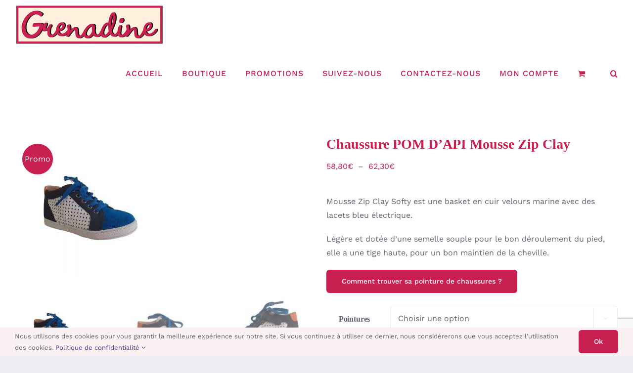

--- FILE ---
content_type: text/html; charset=UTF-8
request_url: https://www.la-boutique-grenadine.fr/produit/chaussure-pom-dapi-mousse-zip-clay-2/
body_size: 31682
content:
<!DOCTYPE html>
<html class="avada-html-layout-wide avada-html-header-position-top" dir="ltr" lang="fr-FR" prefix="og: http://ogp.me/ns# fb: http://ogp.me/ns/fb#">
<head>
	<meta http-equiv="X-UA-Compatible" content="IE=edge" />
	<meta http-equiv="Content-Type" content="text/html; charset=utf-8"/>
	<meta name="viewport" content="width=device-width, initial-scale=1" />
	<title>Chaussure POM D’API Mousse Zip Clay | BOUTIQUE GRENADINE</title>

		<!-- All in One SEO 4.9.3 - aioseo.com -->
	<meta name="description" content="Chaussure POM D&#039;API mousse zip clay softy blanc et bleu avec contrefort. Boutique Grenadine super prix pour les chaussures de vos enfants !" />
	<meta name="robots" content="max-image-preview:large" />
	<link rel="canonical" href="https://www.la-boutique-grenadine.fr/produit/chaussure-pom-dapi-mousse-zip-clay-2/" />
	<meta name="generator" content="All in One SEO (AIOSEO) 4.9.3" />

		<!-- Global site tag (gtag.js) - Google Analytics -->
<script async src="https://www.googletagmanager.com/gtag/js?id=G-THDY1NQQP1"></script>
<script>
 window.dataLayer = window.dataLayer || [];
 function gtag(){dataLayer.push(arguments);}
 gtag('js', new Date());

 gtag('config', 'G-THDY1NQQP1');
</script>
		<script type="application/ld+json" class="aioseo-schema">
			{"@context":"https:\/\/schema.org","@graph":[{"@type":"BreadcrumbList","@id":"https:\/\/www.la-boutique-grenadine.fr\/produit\/chaussure-pom-dapi-mousse-zip-clay-2\/#breadcrumblist","itemListElement":[{"@type":"ListItem","@id":"https:\/\/www.la-boutique-grenadine.fr#listItem","position":1,"name":"Home","item":"https:\/\/www.la-boutique-grenadine.fr","nextItem":{"@type":"ListItem","@id":"https:\/\/www.la-boutique-grenadine.fr\/shop\/#listItem","name":"Shop"}},{"@type":"ListItem","@id":"https:\/\/www.la-boutique-grenadine.fr\/shop\/#listItem","position":2,"name":"Shop","item":"https:\/\/www.la-boutique-grenadine.fr\/shop\/","nextItem":{"@type":"ListItem","@id":"https:\/\/www.la-boutique-grenadine.fr\/categorie-produit\/collection\/#listItem","name":"Collection"},"previousItem":{"@type":"ListItem","@id":"https:\/\/www.la-boutique-grenadine.fr#listItem","name":"Home"}},{"@type":"ListItem","@id":"https:\/\/www.la-boutique-grenadine.fr\/categorie-produit\/collection\/#listItem","position":3,"name":"Collection","item":"https:\/\/www.la-boutique-grenadine.fr\/categorie-produit\/collection\/","nextItem":{"@type":"ListItem","@id":"https:\/\/www.la-boutique-grenadine.fr\/categorie-produit\/collection\/collection-printemps-ete\/#listItem","name":"Printemps\/\u00e9t\u00e9"},"previousItem":{"@type":"ListItem","@id":"https:\/\/www.la-boutique-grenadine.fr\/shop\/#listItem","name":"Shop"}},{"@type":"ListItem","@id":"https:\/\/www.la-boutique-grenadine.fr\/categorie-produit\/collection\/collection-printemps-ete\/#listItem","position":4,"name":"Printemps\/\u00e9t\u00e9","item":"https:\/\/www.la-boutique-grenadine.fr\/categorie-produit\/collection\/collection-printemps-ete\/","nextItem":{"@type":"ListItem","@id":"https:\/\/www.la-boutique-grenadine.fr\/produit\/chaussure-pom-dapi-mousse-zip-clay-2\/#listItem","name":"Chaussure POM D&rsquo;API Mousse Zip Clay"},"previousItem":{"@type":"ListItem","@id":"https:\/\/www.la-boutique-grenadine.fr\/categorie-produit\/collection\/#listItem","name":"Collection"}},{"@type":"ListItem","@id":"https:\/\/www.la-boutique-grenadine.fr\/produit\/chaussure-pom-dapi-mousse-zip-clay-2\/#listItem","position":5,"name":"Chaussure POM D&rsquo;API Mousse Zip Clay","previousItem":{"@type":"ListItem","@id":"https:\/\/www.la-boutique-grenadine.fr\/categorie-produit\/collection\/collection-printemps-ete\/#listItem","name":"Printemps\/\u00e9t\u00e9"}}]},{"@type":"ItemPage","@id":"https:\/\/www.la-boutique-grenadine.fr\/produit\/chaussure-pom-dapi-mousse-zip-clay-2\/#itempage","url":"https:\/\/www.la-boutique-grenadine.fr\/produit\/chaussure-pom-dapi-mousse-zip-clay-2\/","name":"Chaussure POM D\u2019API Mousse Zip Clay | BOUTIQUE GRENADINE","description":"Chaussure POM D'API mousse zip clay softy blanc et bleu avec contrefort. Boutique Grenadine super prix pour les chaussures de vos enfants !","inLanguage":"fr-FR","isPartOf":{"@id":"https:\/\/www.la-boutique-grenadine.fr\/#website"},"breadcrumb":{"@id":"https:\/\/www.la-boutique-grenadine.fr\/produit\/chaussure-pom-dapi-mousse-zip-clay-2\/#breadcrumblist"},"image":{"@type":"ImageObject","url":"https:\/\/www.la-boutique-grenadine.fr\/wp-content\/uploads\/2021\/05\/chaussure-pomdapi-mousse-zip-clay-bebe-enfant-cuir.jpg","@id":"https:\/\/www.la-boutique-grenadine.fr\/produit\/chaussure-pom-dapi-mousse-zip-clay-2\/#mainImage","width":300,"height":300},"primaryImageOfPage":{"@id":"https:\/\/www.la-boutique-grenadine.fr\/produit\/chaussure-pom-dapi-mousse-zip-clay-2\/#mainImage"},"datePublished":"2021-05-04T16:39:47+01:00","dateModified":"2021-11-26T12:03:08+01:00"},{"@type":"Organization","@id":"https:\/\/www.la-boutique-grenadine.fr\/#organization","name":"BOUTIQUE GRENADINE","url":"https:\/\/www.la-boutique-grenadine.fr\/"},{"@type":"WebSite","@id":"https:\/\/www.la-boutique-grenadine.fr\/#website","url":"https:\/\/www.la-boutique-grenadine.fr\/","name":"BOUTIQUE GRENADINE","inLanguage":"fr-FR","publisher":{"@id":"https:\/\/www.la-boutique-grenadine.fr\/#organization"}}]}
		</script>
		<!-- All in One SEO -->

<link rel='dns-prefetch' href='//www.la-boutique-grenadine.fr' />
<link rel="alternate" type="application/rss+xml" title="BOUTIQUE GRENADINE &raquo; Flux" href="https://www.la-boutique-grenadine.fr/feed/" />
<link rel="alternate" type="application/rss+xml" title="BOUTIQUE GRENADINE &raquo; Flux des commentaires" href="https://www.la-boutique-grenadine.fr/comments/feed/" />
					<link rel="shortcut icon" href="https://www.la-boutique-grenadine.fr/wp-content/uploads/2024/08/LOGO-grenadine-3.png" type="image/x-icon" />
		
					<!-- Apple Touch Icon -->
			<link rel="apple-touch-icon" sizes="180x180" href="https://www.la-boutique-grenadine.fr/wp-content/uploads/2024/08/LOGO-grenadine-2.png">
		
					<!-- Android Icon -->
			<link rel="icon" sizes="192x192" href="https://www.la-boutique-grenadine.fr/wp-content/uploads/2024/08/LOGO-grenadine-1.png">
		
					<!-- MS Edge Icon -->
			<meta name="msapplication-TileImage" content="https://www.la-boutique-grenadine.fr/wp-content/uploads/2024/08/LOGO-grenadine.png">
				<link rel="alternate" title="oEmbed (JSON)" type="application/json+oembed" href="https://www.la-boutique-grenadine.fr/wp-json/oembed/1.0/embed?url=https%3A%2F%2Fwww.la-boutique-grenadine.fr%2Fproduit%2Fchaussure-pom-dapi-mousse-zip-clay-2%2F" />
<link rel="alternate" title="oEmbed (XML)" type="text/xml+oembed" href="https://www.la-boutique-grenadine.fr/wp-json/oembed/1.0/embed?url=https%3A%2F%2Fwww.la-boutique-grenadine.fr%2Fproduit%2Fchaussure-pom-dapi-mousse-zip-clay-2%2F&#038;format=xml" />
<style id='wp-img-auto-sizes-contain-inline-css' type='text/css'>
img:is([sizes=auto i],[sizes^="auto," i]){contain-intrinsic-size:3000px 1500px}
/*# sourceURL=wp-img-auto-sizes-contain-inline-css */
</style>
<style id='wp-emoji-styles-inline-css' type='text/css'>

	img.wp-smiley, img.emoji {
		display: inline !important;
		border: none !important;
		box-shadow: none !important;
		height: 1em !important;
		width: 1em !important;
		margin: 0 0.07em !important;
		vertical-align: -0.1em !important;
		background: none !important;
		padding: 0 !important;
	}
/*# sourceURL=wp-emoji-styles-inline-css */
</style>
<style id='wp-block-library-inline-css' type='text/css'>
:root{--wp-block-synced-color:#7a00df;--wp-block-synced-color--rgb:122,0,223;--wp-bound-block-color:var(--wp-block-synced-color);--wp-editor-canvas-background:#ddd;--wp-admin-theme-color:#007cba;--wp-admin-theme-color--rgb:0,124,186;--wp-admin-theme-color-darker-10:#006ba1;--wp-admin-theme-color-darker-10--rgb:0,107,160.5;--wp-admin-theme-color-darker-20:#005a87;--wp-admin-theme-color-darker-20--rgb:0,90,135;--wp-admin-border-width-focus:2px}@media (min-resolution:192dpi){:root{--wp-admin-border-width-focus:1.5px}}.wp-element-button{cursor:pointer}:root .has-very-light-gray-background-color{background-color:#eee}:root .has-very-dark-gray-background-color{background-color:#313131}:root .has-very-light-gray-color{color:#eee}:root .has-very-dark-gray-color{color:#313131}:root .has-vivid-green-cyan-to-vivid-cyan-blue-gradient-background{background:linear-gradient(135deg,#00d084,#0693e3)}:root .has-purple-crush-gradient-background{background:linear-gradient(135deg,#34e2e4,#4721fb 50%,#ab1dfe)}:root .has-hazy-dawn-gradient-background{background:linear-gradient(135deg,#faaca8,#dad0ec)}:root .has-subdued-olive-gradient-background{background:linear-gradient(135deg,#fafae1,#67a671)}:root .has-atomic-cream-gradient-background{background:linear-gradient(135deg,#fdd79a,#004a59)}:root .has-nightshade-gradient-background{background:linear-gradient(135deg,#330968,#31cdcf)}:root .has-midnight-gradient-background{background:linear-gradient(135deg,#020381,#2874fc)}:root{--wp--preset--font-size--normal:16px;--wp--preset--font-size--huge:42px}.has-regular-font-size{font-size:1em}.has-larger-font-size{font-size:2.625em}.has-normal-font-size{font-size:var(--wp--preset--font-size--normal)}.has-huge-font-size{font-size:var(--wp--preset--font-size--huge)}.has-text-align-center{text-align:center}.has-text-align-left{text-align:left}.has-text-align-right{text-align:right}.has-fit-text{white-space:nowrap!important}#end-resizable-editor-section{display:none}.aligncenter{clear:both}.items-justified-left{justify-content:flex-start}.items-justified-center{justify-content:center}.items-justified-right{justify-content:flex-end}.items-justified-space-between{justify-content:space-between}.screen-reader-text{border:0;clip-path:inset(50%);height:1px;margin:-1px;overflow:hidden;padding:0;position:absolute;width:1px;word-wrap:normal!important}.screen-reader-text:focus{background-color:#ddd;clip-path:none;color:#444;display:block;font-size:1em;height:auto;left:5px;line-height:normal;padding:15px 23px 14px;text-decoration:none;top:5px;width:auto;z-index:100000}html :where(.has-border-color){border-style:solid}html :where([style*=border-top-color]){border-top-style:solid}html :where([style*=border-right-color]){border-right-style:solid}html :where([style*=border-bottom-color]){border-bottom-style:solid}html :where([style*=border-left-color]){border-left-style:solid}html :where([style*=border-width]){border-style:solid}html :where([style*=border-top-width]){border-top-style:solid}html :where([style*=border-right-width]){border-right-style:solid}html :where([style*=border-bottom-width]){border-bottom-style:solid}html :where([style*=border-left-width]){border-left-style:solid}html :where(img[class*=wp-image-]){height:auto;max-width:100%}:where(figure){margin:0 0 1em}html :where(.is-position-sticky){--wp-admin--admin-bar--position-offset:var(--wp-admin--admin-bar--height,0px)}@media screen and (max-width:600px){html :where(.is-position-sticky){--wp-admin--admin-bar--position-offset:0px}}
/*wp_block_styles_on_demand_placeholder:697ac276bc6f3*/
/*# sourceURL=wp-block-library-inline-css */
</style>
<style id='classic-theme-styles-inline-css' type='text/css'>
/*! This file is auto-generated */
.wp-block-button__link{color:#fff;background-color:#32373c;border-radius:9999px;box-shadow:none;text-decoration:none;padding:calc(.667em + 2px) calc(1.333em + 2px);font-size:1.125em}.wp-block-file__button{background:#32373c;color:#fff;text-decoration:none}
/*# sourceURL=/wp-includes/css/classic-themes.min.css */
</style>
<link rel='stylesheet' id='wcpf-plugin-style-css' href='https://www.la-boutique-grenadine.fr/wp-content/plugins/woocommerce-product-filters/assets/css/plugin.css?ver=1.2.0' type='text/css' media='all' />
<style id='woocommerce-inline-inline-css' type='text/css'>
.woocommerce form .form-row .required { visibility: visible; }
/*# sourceURL=woocommerce-inline-inline-css */
</style>
<link rel='stylesheet' id='child-style-css' href='https://www.la-boutique-grenadine.fr/wp-content/themes/Avada-Child-Theme/style.css?ver=6.9' type='text/css' media='all' />
<link rel='stylesheet' id='flexible-shipping-free-shipping-css' href='https://www.la-boutique-grenadine.fr/wp-content/plugins/flexible-shipping/assets/dist/css/free-shipping.css?ver=6.5.4.2' type='text/css' media='all' />
<link rel='stylesheet' id='fusion-dynamic-css-css' href='https://www.la-boutique-grenadine.fr/wp-content/uploads/fusion-styles/8ab6c072695efc60bd0129d87be10080.min.css?ver=3.13.3' type='text/css' media='all' />
<script type="text/template" id="tmpl-variation-template">
	<div class="woocommerce-variation-description">{{{ data.variation.variation_description }}}</div>
	<div class="woocommerce-variation-price">{{{ data.variation.price_html }}}</div>
	<div class="woocommerce-variation-availability">{{{ data.variation.availability_html }}}</div>
</script>
<script type="text/template" id="tmpl-unavailable-variation-template">
	<p role="alert">Désolé, ce produit n&rsquo;est pas disponible. Veuillez choisir une combinaison différente.</p>
</script>
<script type="text/javascript" src="https://www.la-boutique-grenadine.fr/wp-content/plugins/woocommerce-product-filters/assets/js/polyfills.min.js?ver=1.2.0" id="wcpf-plugin-polyfills-script-js"></script>
<script type="text/javascript" src="https://www.la-boutique-grenadine.fr/wp-includes/js/jquery/jquery.min.js?ver=3.7.1" id="jquery-core-js"></script>
<script type="text/javascript" src="https://www.la-boutique-grenadine.fr/wp-includes/js/jquery/jquery-migrate.min.js?ver=3.4.1" id="jquery-migrate-js"></script>
<script type="text/javascript" src="https://www.la-boutique-grenadine.fr/wp-includes/js/jquery/ui/core.min.js?ver=1.13.3" id="jquery-ui-core-js"></script>
<script type="text/javascript" src="https://www.la-boutique-grenadine.fr/wp-includes/js/jquery/ui/mouse.min.js?ver=1.13.3" id="jquery-ui-mouse-js"></script>
<script type="text/javascript" src="https://www.la-boutique-grenadine.fr/wp-includes/js/jquery/ui/slider.min.js?ver=1.13.3" id="jquery-ui-slider-js"></script>
<script type="text/javascript" src="https://www.la-boutique-grenadine.fr/wp-content/plugins/woocommerce-product-filters/assets/js/front-vendor.min.js?ver=1.2.0" id="wcpf-plugin-vendor-script-js"></script>
<script type="text/javascript" src="https://www.la-boutique-grenadine.fr/wp-includes/js/underscore.min.js?ver=1.13.7" id="underscore-js"></script>
<script type="text/javascript" id="wp-util-js-extra">
/* <![CDATA[ */
var _wpUtilSettings = {"ajax":{"url":"/wp-admin/admin-ajax.php"}};
//# sourceURL=wp-util-js-extra
/* ]]> */
</script>
<script type="text/javascript" src="https://www.la-boutique-grenadine.fr/wp-includes/js/wp-util.min.js?ver=6.9" id="wp-util-js"></script>
<script type="text/javascript" src="https://www.la-boutique-grenadine.fr/wp-content/plugins/woocommerce/assets/js/accounting/accounting.min.js?ver=0.4.2" id="wc-accounting-js"></script>
<script type="text/javascript" id="wcpf-plugin-script-js-extra">
/* <![CDATA[ */
var WCPFData = {"registerEntities":{"Project":{"id":"Project","class":"WooCommerce_Product_Filter_Plugin\\Entity","post_type":"wcpf_project","label":"Project","default_options":{"urlNavigation":"query","filteringStarts":"auto","urlNavigationOptions":[],"useComponents":["pagination","sorting","results-count","page-title","breadcrumb"],"paginationAjax":true,"sortingAjax":true,"productsContainerSelector":".products","paginationSelector":".woocommerce-pagination","resultCountSelector":".woocommerce-result-count","sortingSelector":".woocommerce-ordering","pageTitleSelector":".woocommerce-products-header__title","breadcrumbSelector":".woocommerce-breadcrumb","multipleContainersForProducts":true},"is_grouped":true,"editor_component_class":"WooCommerce_Product_Filter_Plugin\\Project\\Editor_Component","filter_component_class":"WooCommerce_Product_Filter_Plugin\\Project\\Filter_Component","variations":false},"BoxListField":{"id":"BoxListField","class":"WooCommerce_Product_Filter_Plugin\\Entity","post_type":"wcpf_item","label":"Box List","default_options":{"itemsSource":"attribute","itemsDisplay":"all","queryType":"or","itemsDisplayHierarchical":true,"displayHierarchicalCollapsed":false,"displayTitle":true,"displayToggleContent":true,"defaultToggleState":"show","cssClass":"","actionForEmptyOptions":"hide","displayProductCount":true,"productCountPolicy":"for-option-only","multiSelect":true,"boxSize":"45px"},"is_grouped":false,"editor_component_class":"WooCommerce_Product_Filter_Plugin\\Field\\Box_list\\Editor_Component","filter_component_class":"WooCommerce_Product_Filter_Plugin\\Field\\Box_List\\Filter_Component","variations":true},"CheckBoxListField":{"id":"CheckBoxListField","class":"WooCommerce_Product_Filter_Plugin\\Entity","post_type":"wcpf_item","label":"Checkbox","default_options":{"itemsSource":"attribute","itemsDisplay":"all","queryType":"or","itemsDisplayHierarchical":true,"displayHierarchicalCollapsed":false,"displayTitle":true,"displayToggleContent":true,"defaultToggleState":"show","cssClass":"","actionForEmptyOptions":"hide","displayProductCount":true,"productCountPolicy":"for-option-only","seeMoreOptionsBy":"scrollbar","heightOfVisibleContent":12},"is_grouped":false,"editor_component_class":"WooCommerce_Product_Filter_Plugin\\Field\\Check_Box_List\\Editor_Component","filter_component_class":"WooCommerce_Product_Filter_Plugin\\Field\\Check_Box_List\\Filter_Component","variations":true},"DropDownListField":{"id":"DropDownListField","class":"WooCommerce_Product_Filter_Plugin\\Entity","post_type":"wcpf_item","label":"Drop Down","default_options":{"itemsSource":"attribute","itemsDisplay":"all","queryType":"or","itemsDisplayHierarchical":true,"displayHierarchicalCollapsed":false,"displayTitle":true,"displayToggleContent":true,"defaultToggleState":"show","cssClass":"","actionForEmptyOptions":"hide","displayProductCount":true,"productCountPolicy":"for-option-only","titleItemReset":"Show all"},"is_grouped":false,"editor_component_class":"WooCommerce_Product_Filter_Plugin\\Field\\Drop_Down_List\\Editor_Component","filter_component_class":"WooCommerce_Product_Filter_Plugin\\Field\\Drop_Down_List\\Filter_Component","variations":true},"ButtonField":{"id":"ButtonField","class":"WooCommerce_Product_Filter_Plugin\\Entity","post_type":"wcpf_item","label":"Button","default_options":{"cssClass":"","action":"reset"},"is_grouped":false,"editor_component_class":"WooCommerce_Product_Filter_Plugin\\Field\\Button\\Editor_Component","filter_component_class":"WooCommerce_Product_Filter_Plugin\\Field\\Button\\Filter_Component","variations":true},"ColorListField":{"id":"ColorListField","class":"WooCommerce_Product_Filter_Plugin\\Entity","post_type":"wcpf_item","label":"Colors","default_options":{"itemsSource":"attribute","itemsDisplay":"all","queryType":"or","itemsDisplayHierarchical":true,"displayHierarchicalCollapsed":false,"displayTitle":true,"displayToggleContent":true,"defaultToggleState":"show","cssClass":"","actionForEmptyOptions":"hide","displayProductCount":true,"productCountPolicy":"for-option-only","optionKey":"colors"},"is_grouped":false,"editor_component_class":"WooCommerce_Product_Filter_Plugin\\Field\\Color_List\\Editor_Component","filter_component_class":"WooCommerce_Product_Filter_Plugin\\Field\\Color_List\\Filter_Component","variations":true},"RadioListField":{"id":"RadioListField","class":"WooCommerce_Product_Filter_Plugin\\Entity","post_type":"wcpf_item","label":"Radio","default_options":{"itemsSource":"attribute","itemsDisplay":"all","queryType":"or","itemsDisplayHierarchical":true,"displayHierarchicalCollapsed":false,"displayTitle":true,"displayToggleContent":true,"defaultToggleState":"show","cssClass":"","actionForEmptyOptions":"hide","displayProductCount":true,"productCountPolicy":"for-option-only","titleItemReset":"Show all","seeMoreOptionsBy":"scrollbar","heightOfVisibleContent":12},"is_grouped":false,"editor_component_class":"WooCommerce_Product_Filter_Plugin\\Field\\Radio_List\\Editor_Component","filter_component_class":"WooCommerce_Product_Filter_Plugin\\Field\\Radio_List\\Filter_Component","variations":true},"TextListField":{"id":"TextListField","class":"WooCommerce_Product_Filter_Plugin\\Entity","post_type":"wcpf_item","label":"Text List","default_options":{"itemsSource":"attribute","itemsDisplay":"all","queryType":"or","itemsDisplayHierarchical":true,"displayHierarchicalCollapsed":false,"displayTitle":true,"displayToggleContent":true,"defaultToggleState":"show","cssClass":"","actionForEmptyOptions":"hide","displayProductCount":true,"productCountPolicy":"for-option-only","multiSelect":true,"useInlineStyle":false},"is_grouped":false,"editor_component_class":"WooCommerce_Product_Filter_Plugin\\Field\\Text_List\\Editor_Component","filter_component_class":"WooCommerce_Product_Filter_Plugin\\Field\\Text_List\\Filter_Component","variations":true},"PriceSliderField":{"id":"PriceSliderField","class":"WooCommerce_Product_Filter_Plugin\\Entity","post_type":"wcpf_item","label":"Price slider","default_options":{"minPriceOptionKey":"min-price","maxPriceOptionKey":"max-price","optionKey":"price","optionKeyFormat":"dash","cssClass":"","displayMinMaxInput":true,"displayTitle":true,"displayToggleContent":true,"defaultToggleState":"show","displayPriceLabel":true},"is_grouped":false,"editor_component_class":"WooCommerce_Product_Filter_Plugin\\Field\\Price_Slider\\Editor_Component","filter_component_class":"WooCommerce_Product_Filter_Plugin\\Field\\Price_Slider\\Filter_Component","variations":false},"SimpleBoxLayout":{"id":"SimpleBoxLayout","class":"WooCommerce_Product_Filter_Plugin\\Entity","post_type":"wcpf_item","label":"Simple Box","default_options":{"displayToggleContent":true,"defaultToggleState":"show","cssClass":""},"is_grouped":true,"editor_component_class":"WooCommerce_Product_Filter_Plugin\\Layout\\Simple_Box\\Editor_Component","filter_component_class":"WooCommerce_Product_Filter_Plugin\\Layout\\Simple_Box\\Filter_Component","variations":false},"ColumnsLayout":{"id":"ColumnsLayout","class":"WooCommerce_Product_Filter_Plugin\\Entity","post_type":"wcpf_item","label":"Columns","default_options":{"columns":[{"entities":[],"options":{"width":"50%"}}]},"is_grouped":true,"editor_component_class":"WooCommerce_Product_Filter_Plugin\\Layout\\Columns\\Editor_Component","filter_component_class":"WooCommerce_Product_Filter_Plugin\\Layout\\Columns\\Filter_Component","variations":false}},"messages":{"selectNoMatchesFound":"Aucun r\u00e9sultat"},"selectors":{"productsContainer":".products","paginationContainer":".woocommerce-pagination","resultCount":".woocommerce-result-count","sorting":".woocommerce-ordering","pageTitle":".woocommerce-products-header__title","breadcrumb":".woocommerce-breadcrumb"},"pageUrl":"https://www.la-boutique-grenadine.fr/produit/chaussure-pom-dapi-mousse-zip-clay-2/","isPaged":"","scriptAfterProductsUpdate":"","scrollTop":"no","priceFormat":{"currencyFormatNumDecimals":0,"currencyFormatSymbol":"&euro;","currencyFormatDecimalSep":",","currencyFormatThousandSep":" ","currencyFormat":"%v%s"}};
//# sourceURL=wcpf-plugin-script-js-extra
/* ]]> */
</script>
<script type="text/javascript" src="https://www.la-boutique-grenadine.fr/wp-content/plugins/woocommerce-product-filters/assets/js/plugin.min.js?ver=1.2.0" id="wcpf-plugin-script-js"></script>
<script type="text/javascript" src="https://www.la-boutique-grenadine.fr/wp-content/plugins/woocommerce/assets/js/jquery-blockui/jquery.blockUI.min.js?ver=2.7.0-wc.10.4.3" id="wc-jquery-blockui-js" defer="defer" data-wp-strategy="defer"></script>
<script type="text/javascript" id="wc-add-to-cart-js-extra">
/* <![CDATA[ */
var wc_add_to_cart_params = {"ajax_url":"/wp-admin/admin-ajax.php","wc_ajax_url":"/?wc-ajax=%%endpoint%%","i18n_view_cart":"Voir le panier","cart_url":"https://www.la-boutique-grenadine.fr/shop/shopping-cart/","is_cart":"","cart_redirect_after_add":"no"};
//# sourceURL=wc-add-to-cart-js-extra
/* ]]> */
</script>
<script type="text/javascript" src="https://www.la-boutique-grenadine.fr/wp-content/plugins/woocommerce/assets/js/frontend/add-to-cart.min.js?ver=10.4.3" id="wc-add-to-cart-js" defer="defer" data-wp-strategy="defer"></script>
<script type="text/javascript" src="https://www.la-boutique-grenadine.fr/wp-content/plugins/woocommerce/assets/js/zoom/jquery.zoom.min.js?ver=1.7.21-wc.10.4.3" id="wc-zoom-js" defer="defer" data-wp-strategy="defer"></script>
<script type="text/javascript" src="https://www.la-boutique-grenadine.fr/wp-content/plugins/woocommerce/assets/js/flexslider/jquery.flexslider.min.js?ver=2.7.2-wc.10.4.3" id="wc-flexslider-js" defer="defer" data-wp-strategy="defer"></script>
<script type="text/javascript" id="wc-single-product-js-extra">
/* <![CDATA[ */
var wc_single_product_params = {"i18n_required_rating_text":"Veuillez s\u00e9lectionner une note","i18n_rating_options":["1\u00a0\u00e9toile sur 5","2\u00a0\u00e9toiles sur 5","3\u00a0\u00e9toiles sur 5","4\u00a0\u00e9toiles sur 5","5\u00a0\u00e9toiles sur 5"],"i18n_product_gallery_trigger_text":"Voir la galerie d\u2019images en plein \u00e9cran","review_rating_required":"yes","flexslider":{"rtl":false,"animation":"slide","smoothHeight":true,"directionNav":true,"controlNav":"thumbnails","slideshow":false,"animationSpeed":500,"animationLoop":true,"allowOneSlide":false,"prevText":"\u003Ci class=\"awb-icon-angle-left\"\u003E\u003C/i\u003E","nextText":"\u003Ci class=\"awb-icon-angle-right\"\u003E\u003C/i\u003E"},"zoom_enabled":"1","zoom_options":[],"photoswipe_enabled":"","photoswipe_options":{"shareEl":false,"closeOnScroll":false,"history":false,"hideAnimationDuration":0,"showAnimationDuration":0},"flexslider_enabled":"1"};
//# sourceURL=wc-single-product-js-extra
/* ]]> */
</script>
<script type="text/javascript" src="https://www.la-boutique-grenadine.fr/wp-content/plugins/woocommerce/assets/js/frontend/single-product.min.js?ver=10.4.3" id="wc-single-product-js" defer="defer" data-wp-strategy="defer"></script>
<script type="text/javascript" src="https://www.la-boutique-grenadine.fr/wp-content/plugins/woocommerce/assets/js/js-cookie/js.cookie.min.js?ver=2.1.4-wc.10.4.3" id="wc-js-cookie-js" defer="defer" data-wp-strategy="defer"></script>
<script type="text/javascript" id="woocommerce-js-extra">
/* <![CDATA[ */
var woocommerce_params = {"ajax_url":"/wp-admin/admin-ajax.php","wc_ajax_url":"/?wc-ajax=%%endpoint%%","i18n_password_show":"Afficher le mot de passe","i18n_password_hide":"Masquer le mot de passe"};
//# sourceURL=woocommerce-js-extra
/* ]]> */
</script>
<script type="text/javascript" src="https://www.la-boutique-grenadine.fr/wp-content/plugins/woocommerce/assets/js/frontend/woocommerce.min.js?ver=10.4.3" id="woocommerce-js" defer="defer" data-wp-strategy="defer"></script>
<script type="text/javascript" id="wc-add-to-cart-variation-js-extra">
/* <![CDATA[ */
var wc_add_to_cart_variation_params = {"wc_ajax_url":"/?wc-ajax=%%endpoint%%","i18n_no_matching_variations_text":"D\u00e9sol\u00e9, aucun produit ne r\u00e9pond \u00e0 vos crit\u00e8res. Veuillez choisir une combinaison diff\u00e9rente.","i18n_make_a_selection_text":"Veuillez s\u00e9lectionner des options du produit avant de l\u2019ajouter \u00e0 votre panier.","i18n_unavailable_text":"D\u00e9sol\u00e9, ce produit n\u2019est pas disponible. Veuillez choisir une combinaison diff\u00e9rente.","i18n_reset_alert_text":"Votre s\u00e9lection a \u00e9t\u00e9 r\u00e9initialis\u00e9e. Veuillez s\u00e9lectionner des options du produit avant de l\u2019ajouter \u00e0 votre panier."};
//# sourceURL=wc-add-to-cart-variation-js-extra
/* ]]> */
</script>
<script type="text/javascript" src="https://www.la-boutique-grenadine.fr/wp-content/plugins/woocommerce/assets/js/frontend/add-to-cart-variation.min.js?ver=10.4.3" id="wc-add-to-cart-variation-js" defer="defer" data-wp-strategy="defer"></script>
<link rel="https://api.w.org/" href="https://www.la-boutique-grenadine.fr/wp-json/" /><link rel="alternate" title="JSON" type="application/json" href="https://www.la-boutique-grenadine.fr/wp-json/wp/v2/product/6082" /><link rel="EditURI" type="application/rsd+xml" title="RSD" href="https://www.la-boutique-grenadine.fr/xmlrpc.php?rsd" />
<meta name="generator" content="WordPress 6.9" />
<meta name="generator" content="WooCommerce 10.4.3" />
<link rel='shortlink' href='https://www.la-boutique-grenadine.fr/?p=6082' />
<style type="text/css" id="css-fb-visibility">@media screen and (max-width: 640px){.fusion-no-small-visibility{display:none !important;}body .sm-text-align-center{text-align:center !important;}body .sm-text-align-left{text-align:left !important;}body .sm-text-align-right{text-align:right !important;}body .sm-flex-align-center{justify-content:center !important;}body .sm-flex-align-flex-start{justify-content:flex-start !important;}body .sm-flex-align-flex-end{justify-content:flex-end !important;}body .sm-mx-auto{margin-left:auto !important;margin-right:auto !important;}body .sm-ml-auto{margin-left:auto !important;}body .sm-mr-auto{margin-right:auto !important;}body .fusion-absolute-position-small{position:absolute;top:auto;width:100%;}.awb-sticky.awb-sticky-small{ position: sticky; top: var(--awb-sticky-offset,0); }}@media screen and (min-width: 641px) and (max-width: 1024px){.fusion-no-medium-visibility{display:none !important;}body .md-text-align-center{text-align:center !important;}body .md-text-align-left{text-align:left !important;}body .md-text-align-right{text-align:right !important;}body .md-flex-align-center{justify-content:center !important;}body .md-flex-align-flex-start{justify-content:flex-start !important;}body .md-flex-align-flex-end{justify-content:flex-end !important;}body .md-mx-auto{margin-left:auto !important;margin-right:auto !important;}body .md-ml-auto{margin-left:auto !important;}body .md-mr-auto{margin-right:auto !important;}body .fusion-absolute-position-medium{position:absolute;top:auto;width:100%;}.awb-sticky.awb-sticky-medium{ position: sticky; top: var(--awb-sticky-offset,0); }}@media screen and (min-width: 1025px){.fusion-no-large-visibility{display:none !important;}body .lg-text-align-center{text-align:center !important;}body .lg-text-align-left{text-align:left !important;}body .lg-text-align-right{text-align:right !important;}body .lg-flex-align-center{justify-content:center !important;}body .lg-flex-align-flex-start{justify-content:flex-start !important;}body .lg-flex-align-flex-end{justify-content:flex-end !important;}body .lg-mx-auto{margin-left:auto !important;margin-right:auto !important;}body .lg-ml-auto{margin-left:auto !important;}body .lg-mr-auto{margin-right:auto !important;}body .fusion-absolute-position-large{position:absolute;top:auto;width:100%;}.awb-sticky.awb-sticky-large{ position: sticky; top: var(--awb-sticky-offset,0); }}</style>	<noscript><style>.woocommerce-product-gallery{ opacity: 1 !important; }</style></noscript>
			<script type="text/javascript">
			var doc = document.documentElement;
			doc.setAttribute( 'data-useragent', navigator.userAgent );
		</script>
		
	</head>

<body class="wp-singular product-template-default single single-product postid-6082 wp-theme-Avada wp-child-theme-Avada-Child-Theme theme-Avada woocommerce woocommerce-page woocommerce-no-js fusion-image-hovers fusion-pagination-sizing fusion-button_type-flat fusion-button_span-no fusion-button_gradient-linear avada-image-rollover-circle-yes avada-image-rollover-yes avada-image-rollover-direction-fade fusion-body ltr fusion-sticky-header no-tablet-sticky-header no-mobile-sticky-header no-mobile-slidingbar no-mobile-totop fusion-disable-outline fusion-sub-menu-slide mobile-logo-pos-center layout-wide-mode avada-has-boxed-modal-shadow- layout-scroll-offset-full avada-has-zero-margin-offset-top fusion-top-header menu-text-align-center fusion-woo-product-design-clean fusion-woo-shop-page-columns-3 fusion-woo-related-columns-3 fusion-woo-archive-page-columns-3 fusion-woocommerce-equal-heights avada-has-woo-gallery-disabled woo-tabs-horizontal woo-sale-badge-circle woo-outofstock-badge-top_bar mobile-menu-design-modern fusion-show-pagination-text fusion-header-layout-v1 avada-responsive avada-footer-fx-none avada-menu-highlight-style-bottombar fusion-search-form-clean fusion-main-menu-search-dropdown fusion-avatar-circle avada-dropdown-styles avada-blog-layout-grid avada-blog-archive-layout-medium avada-header-shadow-no avada-menu-icon-position-left avada-has-megamenu-shadow avada-has-mobile-menu-search avada-has-main-nav-search-icon avada-has-100-footer avada-has-titlebar-hide avada-header-top-bg-not-opaque avada-has-transparent-timeline_color avada-has-pagination-width_height avada-flyout-menu-direction-fade avada-ec-views-v1" data-awb-post-id="6082">
		<a class="skip-link screen-reader-text" href="#content">Passer au contenu</a>

	<div id="boxed-wrapper">
		
		<div id="wrapper" class="fusion-wrapper">
			<div id="home" style="position:relative;top:-1px;"></div>
							
					
			<header class="fusion-header-wrapper">
				<div class="fusion-header-v1 fusion-logo-alignment fusion-logo-center fusion-sticky-menu- fusion-sticky-logo- fusion-mobile-logo-  fusion-mobile-menu-design-modern">
					<div class="fusion-header-sticky-height"></div>
<div class="fusion-header">
	<div class="fusion-row">
					<div class="fusion-logo" data-margin-top="0px" data-margin-bottom="8px" data-margin-left="0px" data-margin-right="0px">
			<a class="fusion-logo-link"  href="https://www.la-boutique-grenadine.fr/" >

						<!-- standard logo -->
			<img src="https://www.la-boutique-grenadine.fr/wp-content/uploads/2020/07/boutique-grenadine.png" srcset="https://www.la-boutique-grenadine.fr/wp-content/uploads/2020/07/boutique-grenadine.png 1x" width="300" height="79" alt="BOUTIQUE GRENADINE Logo" data-retina_logo_url="" class="fusion-standard-logo" />

			
					</a>
		</div>		<nav class="fusion-main-menu" aria-label="Menu principal"><ul id="menu-bakery-main-menu" class="fusion-menu"><li  id="menu-item-370"  class="menu-item menu-item-type-post_type menu-item-object-page menu-item-home menu-item-370"  data-item-id="370"><a  href="https://www.la-boutique-grenadine.fr/" class="fusion-bottombar-highlight"><span class="menu-text">ACCUEIL</span></a></li><li  id="menu-item-365"  class="menu-item menu-item-type-post_type menu-item-object-page menu-item-has-children current_page_parent menu-item-365 fusion-megamenu-menu "  data-item-id="365"><a  href="https://www.la-boutique-grenadine.fr/shop/" class="fusion-bottombar-highlight"><span class="menu-text">BOUTIQUE</span></a><div class="fusion-megamenu-wrapper fusion-columns-5 columns-per-row-5 columns-5 col-span-10"><div class="row"><div class="fusion-megamenu-holder" style="width:1333.328px;" data-width="1333.328px"><ul class="fusion-megamenu"><li  id="menu-item-1864"  class="menu-item menu-item-type-custom menu-item-object-custom menu-item-1864 fusion-megamenu-submenu fusion-megamenu-submenu-notitle fusion-megamenu-columns-5 col-lg-2 col-md-2 col-sm-2"  style="background-image: url(https://www.la-boutique-grenadine.fr/wp-content/uploads/2020/07/back-menu-boutique-grenadine.jpg);width:20%;"></li><li  id="menu-item-1858"  class="menu-item menu-item-type-taxonomy menu-item-object-product_cat current-product-ancestor menu-item-has-children menu-item-1858 fusion-megamenu-submenu menu-item-has-link fusion-megamenu-columns-5 col-lg-2 col-md-2 col-sm-2"  style="width:20%;"><div class='fusion-megamenu-title'><a class="awb-justify-title" href="https://www.la-boutique-grenadine.fr/categorie-produit/modele/">Modèles enfants</a></div><ul class="sub-menu"><li  id="menu-item-1859"  class="menu-item menu-item-type-taxonomy menu-item-object-product_cat menu-item-1859" ><a  href="https://www.la-boutique-grenadine.fr/categorie-produit/modele/basket/" class="fusion-bottombar-highlight"><span><span class="fusion-megamenu-bullet"></span>Basket</span></a></li><li  id="menu-item-1860"  class="menu-item menu-item-type-taxonomy menu-item-object-product_cat menu-item-1860" ><a  href="https://www.la-boutique-grenadine.fr/categorie-produit/modele/boots-bottines/" class="fusion-bottombar-highlight"><span><span class="fusion-megamenu-bullet"></span>Boots/Bottines</span></a></li><li  id="menu-item-1861"  class="menu-item menu-item-type-taxonomy menu-item-object-product_cat menu-item-1861" ><a  href="https://www.la-boutique-grenadine.fr/categorie-produit/modele/bottes/" class="fusion-bottombar-highlight"><span><span class="fusion-megamenu-bullet"></span>Bottes</span></a></li><li  id="menu-item-1862"  class="menu-item menu-item-type-taxonomy menu-item-object-product_cat menu-item-1862" ><a  href="https://www.la-boutique-grenadine.fr/categorie-produit/modele/chaussons/" class="fusion-bottombar-highlight"><span><span class="fusion-megamenu-bullet"></span>Chaussons enfants</span></a></li><li  id="menu-item-1863"  class="menu-item menu-item-type-taxonomy menu-item-object-product_cat menu-item-1863" ><a  href="https://www.la-boutique-grenadine.fr/categorie-produit/modele/sandales/" class="fusion-bottombar-highlight"><span><span class="fusion-megamenu-bullet"></span>Sandales</span></a></li><li  id="menu-item-11788"  class="menu-item menu-item-type-taxonomy menu-item-object-product_cat menu-item-11788" ><a  href="https://www.la-boutique-grenadine.fr/categorie-produit/modele/accessoires/" class="fusion-bottombar-highlight"><span><span class="fusion-megamenu-bullet"></span>Accessoires</span></a></li></ul></li><li  id="menu-item-3173"  class="menu-item menu-item-type-custom menu-item-object-custom menu-item-has-children menu-item-3173 fusion-megamenu-submenu fusion-megamenu-columns-5 col-lg-2 col-md-2 col-sm-2"  style="width:20%;"><div class='fusion-megamenu-title'><span class="awb-justify-title">Modèles bébés</span></div><ul class="sub-menu"><li  id="menu-item-3175"  class="menu-item menu-item-type-taxonomy menu-item-object-product_cat current-product-ancestor current-menu-parent current-product-parent menu-item-3175" ><a  href="https://www.la-boutique-grenadine.fr/categorie-produit/modele/chaussures-bebe/" class="fusion-bottombar-highlight"><span><span class="fusion-megamenu-bullet"></span>Chaussures bébé</span></a></li><li  id="menu-item-3174"  class="menu-item menu-item-type-taxonomy menu-item-object-product_cat menu-item-3174" ><a  href="https://www.la-boutique-grenadine.fr/categorie-produit/modele/chaussons-bebe/" class="fusion-bottombar-highlight"><span><span class="fusion-megamenu-bullet"></span>Chaussons bébé</span></a></li><li  id="menu-item-3176"  class="menu-item menu-item-type-taxonomy menu-item-object-product_cat menu-item-3176" ><a  href="https://www.la-boutique-grenadine.fr/categorie-produit/modele/sandales-bebe/" class="fusion-bottombar-highlight"><span><span class="fusion-megamenu-bullet"></span>Sandales bébé</span></a></li></ul></li><li  id="menu-item-1854"  class="menu-item menu-item-type-taxonomy menu-item-object-product_cat current-product-ancestor menu-item-has-children menu-item-1854 fusion-megamenu-submenu menu-item-has-link fusion-megamenu-columns-5 col-lg-2 col-md-2 col-sm-2"  style="width:20%;"><div class='fusion-megamenu-title'><a class="awb-justify-title" href="https://www.la-boutique-grenadine.fr/categorie-produit/collection/">Collection</a></div><ul class="sub-menu"><li  id="menu-item-1856"  class="menu-item menu-item-type-taxonomy menu-item-object-product_cat current-product-ancestor current-menu-parent current-product-parent menu-item-1856" ><a  href="https://www.la-boutique-grenadine.fr/categorie-produit/collection/collection-printemps-ete/" class="fusion-bottombar-highlight"><span><span class="fusion-megamenu-bullet"></span>Printemps/été</span></a></li><li  id="menu-item-1855"  class="menu-item menu-item-type-taxonomy menu-item-object-product_cat current-product-ancestor current-menu-parent current-product-parent menu-item-1855" ><a  href="https://www.la-boutique-grenadine.fr/categorie-produit/collection/collection-automne-hiver/" class="fusion-bottombar-highlight"><span><span class="fusion-megamenu-bullet"></span>Automne/hiver</span></a></li></ul></li><li  id="menu-item-1850"  class="menu-item menu-item-type-taxonomy menu-item-object-product_cat menu-item-has-children menu-item-1850 fusion-megamenu-submenu menu-item-has-link fusion-megamenu-columns-5 col-lg-2 col-md-2 col-sm-2"  style="width:20%;"><div class='fusion-megamenu-title'><a class="awb-justify-title" href="https://www.la-boutique-grenadine.fr/categorie-produit/idees-cadeaux/">Idées Cadeaux</a></div><ul class="sub-menu"><li  id="menu-item-1851"  class="menu-item menu-item-type-taxonomy menu-item-object-product_cat menu-item-1851" ><a  href="https://www.la-boutique-grenadine.fr/categorie-produit/idees-cadeaux/chaussons-cadeaux-naissance/" class="fusion-bottombar-highlight"><span><span class="fusion-megamenu-bullet"></span>Chaussons</span></a></li><li  id="menu-item-1853"  class="menu-item menu-item-type-taxonomy menu-item-object-product_cat menu-item-1853" ><a  href="https://www.la-boutique-grenadine.fr/categorie-produit/idees-cadeaux/peluches/" class="fusion-bottombar-highlight"><span><span class="fusion-megamenu-bullet"></span>Peluches</span></a></li><li  id="menu-item-15211"  class="menu-item menu-item-type-taxonomy menu-item-object-product_cat menu-item-15211" ><a  href="https://www.la-boutique-grenadine.fr/categorie-produit/idees-cadeaux/jouet/" class="fusion-bottombar-highlight"><span><span class="fusion-megamenu-bullet"></span>Jouets</span></a></li><li  id="menu-item-4341"  class="menu-item menu-item-type-taxonomy menu-item-object-product_cat menu-item-4341" ><a  href="https://www.la-boutique-grenadine.fr/categorie-produit/idees-cadeaux/cheques-cadeaux/" class="fusion-bottombar-highlight"><span><span class="fusion-megamenu-bullet"></span>Chèques Cadeaux</span></a></li></ul></li></ul></div><div style="clear:both;"></div></div></div></li><li  id="menu-item-8410"  class="menu-item menu-item-type-custom menu-item-object-custom menu-item-has-children menu-item-8410 fusion-dropdown-menu"  data-item-id="8410"><a  href="#" class="fusion-bottombar-highlight"><span class="menu-text">PROMOTIONS</span></a><ul class="sub-menu"><li  id="menu-item-15470"  class="menu-item menu-item-type-taxonomy menu-item-object-product_cat menu-item-15470 fusion-dropdown-submenu" ><a  href="https://www.la-boutique-grenadine.fr/categorie-produit/promotions/promo-50/" class="fusion-bottombar-highlight"><span>Promo -50%</span></a></li><li  id="menu-item-8416"  class="menu-item menu-item-type-taxonomy menu-item-object-product_cat menu-item-8416 fusion-dropdown-submenu" ><a  href="https://www.la-boutique-grenadine.fr/categorie-produit/promotions/promo-45/" class="fusion-bottombar-highlight"><span>Promo -45%</span></a></li><li  id="menu-item-8415"  class="menu-item menu-item-type-taxonomy menu-item-object-product_cat menu-item-8415 fusion-dropdown-submenu" ><a  href="https://www.la-boutique-grenadine.fr/categorie-produit/promotions/promo-40/" class="fusion-bottombar-highlight"><span>Promo -40%</span></a></li><li  id="menu-item-8414"  class="menu-item menu-item-type-taxonomy menu-item-object-product_cat menu-item-8414 fusion-dropdown-submenu" ><a  href="https://www.la-boutique-grenadine.fr/categorie-produit/promotions/promo-35/" class="fusion-bottombar-highlight"><span>Promo -35%</span></a></li><li  id="menu-item-8413"  class="menu-item menu-item-type-taxonomy menu-item-object-product_cat current-product-ancestor current-menu-parent current-product-parent menu-item-8413 fusion-dropdown-submenu" ><a  href="https://www.la-boutique-grenadine.fr/categorie-produit/promotions/promo-30/" class="fusion-bottombar-highlight"><span>Promo -30%</span></a></li><li  id="menu-item-8412"  class="menu-item menu-item-type-taxonomy menu-item-object-product_cat menu-item-8412 fusion-dropdown-submenu" ><a  href="https://www.la-boutique-grenadine.fr/categorie-produit/promotions/promo-25/" class="fusion-bottombar-highlight"><span>Promo -25%</span></a></li><li  id="menu-item-8411"  class="menu-item menu-item-type-taxonomy menu-item-object-product_cat menu-item-8411 fusion-dropdown-submenu" ><a  href="https://www.la-boutique-grenadine.fr/categorie-produit/promotions/promo-20/" class="fusion-bottombar-highlight"><span>Promo -20%</span></a></li></ul></li><li  id="menu-item-1845"  class="menu-item menu-item-type-custom menu-item-object-custom menu-item-home menu-item-1845"  data-item-id="1845"><a  href="https://www.la-boutique-grenadine.fr#blog" class="fusion-bottombar-highlight"><span class="menu-text">SUIVEZ-NOUS</span></a></li><li  id="menu-item-361"  class="menu-item menu-item-type-post_type menu-item-object-page menu-item-361"  data-item-id="361"><a  href="https://www.la-boutique-grenadine.fr/contact/" class="fusion-bottombar-highlight"><span class="menu-text">CONTACTEZ-NOUS</span></a></li><li class="menu-item fusion-dropdown-menu menu-item-has-children fusion-custom-menu-item fusion-menu-login-box"><a href="https://www.la-boutique-grenadine.fr/shop/my-account/" aria-haspopup="true" class="fusion-bottombar-highlight"><span class="menu-text">Mon compte</span></a><div class="fusion-custom-menu-item-contents"><form action="https://www.la-boutique-grenadine.fr/wp-login.php" name="loginform" method="post"><p><input type="text" class="input-text" name="log" id="username-bakery-main-menu-697ac276cd6ba" value="" placeholder="Username" /></p><p><input type="password" class="input-text" name="pwd" id="password-bakery-main-menu-697ac276cd6ba" value="" placeholder="Password" /></p><p class="fusion-remember-checkbox"><label for="fusion-menu-login-box-rememberme-bakery-main-menu-697ac276cd6ba"><input name="rememberme" type="checkbox" id="fusion-menu-login-box-rememberme" value="forever"> Se souvenir de moi</label></p><input type="hidden" name="fusion_woo_login_box" value="true" /><p class="fusion-login-box-submit"><input type="submit" name="wp-submit" id="wp-submit-bakery-main-menu-697ac276cd6ba" class="button button-small default comment-submit" value="Se connecter"><input type="hidden" name="redirect" value=""></p></form><a class="fusion-menu-login-box-register" href="https://www.la-boutique-grenadine.fr/shop/my-account/" title="S&#039;enregistrer">S&#039;enregistrer</a></div></li><li class="fusion-custom-menu-item fusion-menu-cart fusion-main-menu-cart fusion-widget-cart-counter"><a class="fusion-main-menu-icon" href="https://www.la-boutique-grenadine.fr/shop/shopping-cart/"><span class="menu-text" aria-label="Voir le panier"></span></a></li><li class="fusion-custom-menu-item fusion-main-menu-search"><a class="fusion-main-menu-icon" href="#" aria-label="Recherche" data-title="Recherche" title="Recherche" role="button" aria-expanded="false"></a><div class="fusion-custom-menu-item-contents">		<form role="search" class="searchform fusion-search-form  fusion-live-search fusion-search-form-clean" method="get" action="https://www.la-boutique-grenadine.fr/">
			<div class="fusion-search-form-content">

				
				<div class="fusion-search-field search-field">
					<label><span class="screen-reader-text">Rechercher:</span>
													<input type="search" class="s fusion-live-search-input" name="s" id="fusion-live-search-input-0" autocomplete="off" placeholder="Rechercher..." required aria-required="true" aria-label="Rechercher..."/>
											</label>
				</div>
				<div class="fusion-search-button search-button">
					<input type="submit" class="fusion-search-submit searchsubmit" aria-label="Recherche" value="&#xf002;" />
										<div class="fusion-slider-loading"></div>
									</div>

				<input type="hidden" value="product" name="post_type" />
			</div>


							<div class="fusion-search-results-wrapper"><div class="fusion-search-results"></div></div>
			
		</form>
		</div></li></ul></nav>	<div class="fusion-mobile-menu-icons">
							<a href="#" class="fusion-icon awb-icon-bars" aria-label="Afficher/masquer le menu mobile" aria-expanded="false"></a>
		
					<a href="#" class="fusion-icon awb-icon-search" aria-label="Activer/désactiver la recherche mobile"></a>
		
		
					<a href="https://www.la-boutique-grenadine.fr/shop/shopping-cart/" class="fusion-icon awb-icon-shopping-cart"  aria-label="Activer/désactiver le panier d’achats mobile"></a>
			</div>

<nav class="fusion-mobile-nav-holder fusion-mobile-menu-text-align-center" aria-label="Menu principal mobile"></nav>

		
<div class="fusion-clearfix"></div>
<div class="fusion-mobile-menu-search">
			<form role="search" class="searchform fusion-search-form  fusion-live-search fusion-search-form-clean" method="get" action="https://www.la-boutique-grenadine.fr/">
			<div class="fusion-search-form-content">

				
				<div class="fusion-search-field search-field">
					<label><span class="screen-reader-text">Rechercher:</span>
													<input type="search" class="s fusion-live-search-input" name="s" id="fusion-live-search-input-1" autocomplete="off" placeholder="Rechercher..." required aria-required="true" aria-label="Rechercher..."/>
											</label>
				</div>
				<div class="fusion-search-button search-button">
					<input type="submit" class="fusion-search-submit searchsubmit" aria-label="Recherche" value="&#xf002;" />
										<div class="fusion-slider-loading"></div>
									</div>

				<input type="hidden" value="product" name="post_type" />
			</div>


							<div class="fusion-search-results-wrapper"><div class="fusion-search-results"></div></div>
			
		</form>
		</div>
			</div>
</div>
				</div>
				<div class="fusion-clearfix"></div>
			</header>
								
							<div id="sliders-container" class="fusion-slider-visibility">
					</div>
				
					
							
			
						<main id="main" class="clearfix ">
				<div class="fusion-row" style="">

			<div class="woocommerce-container">
			<section id="content" class="" style="width: 100%;">
		
					
			<div class="woocommerce-notices-wrapper"></div><div id="product-6082" class="product type-product post-6082 status-publish first outofstock product_cat-collection-automne-hiver product_cat-chaussures-bebe product_cat-collection-printemps-ete product_cat-promo-30 has-post-thumbnail sale taxable shipping-taxable purchasable product-type-variable product-grid-view">

	<div class="avada-single-product-gallery-wrapper avada-product-images-global avada-product-images-thumbnails-bottom">

	<span class="onsale">Promo</span>
	<div class="woocommerce-product-gallery woocommerce-product-gallery--with-images woocommerce-product-gallery--columns-3 images avada-product-gallery" data-columns="3" style="opacity: 0; transition: opacity .25s ease-in-out;">
	<div class="woocommerce-product-gallery__wrapper">
		<div data-thumb="https://www.la-boutique-grenadine.fr/wp-content/uploads/2021/05/chaussure-pomdapi-mousse-zip-clay-bebe-enfant-cuir-100x100.jpg" data-thumb-alt="Chaussure POM D&#039;API Mousse Zip Clay" data-thumb-srcset="https://www.la-boutique-grenadine.fr/wp-content/uploads/2021/05/chaussure-pomdapi-mousse-zip-clay-bebe-enfant-cuir-66x66.jpg 66w, https://www.la-boutique-grenadine.fr/wp-content/uploads/2021/05/chaussure-pomdapi-mousse-zip-clay-bebe-enfant-cuir-100x100.jpg 100w, https://www.la-boutique-grenadine.fr/wp-content/uploads/2021/05/chaussure-pomdapi-mousse-zip-clay-bebe-enfant-cuir-150x150.jpg 150w, https://www.la-boutique-grenadine.fr/wp-content/uploads/2021/05/chaussure-pomdapi-mousse-zip-clay-bebe-enfant-cuir-200x200.jpg 200w, https://www.la-boutique-grenadine.fr/wp-content/uploads/2021/05/chaussure-pomdapi-mousse-zip-clay-bebe-enfant-cuir.jpg 300w"  data-thumb-sizes="(max-width: 100px) 100vw, 100px" class="woocommerce-product-gallery__image"><a href="https://www.la-boutique-grenadine.fr/wp-content/uploads/2021/05/chaussure-pomdapi-mousse-zip-clay-bebe-enfant-cuir.jpg"><img width="300" height="300" src="https://www.la-boutique-grenadine.fr/wp-content/uploads/2021/05/chaussure-pomdapi-mousse-zip-clay-bebe-enfant-cuir.jpg" class="wp-post-image" alt="Chaussure POM D&#039;API Mousse Zip Clay" data-caption="" data-src="https://www.la-boutique-grenadine.fr/wp-content/uploads/2021/05/chaussure-pomdapi-mousse-zip-clay-bebe-enfant-cuir.jpg" data-large_image="https://www.la-boutique-grenadine.fr/wp-content/uploads/2021/05/chaussure-pomdapi-mousse-zip-clay-bebe-enfant-cuir.jpg" data-large_image_width="300" data-large_image_height="300" skip-lazyload="1" decoding="async" fetchpriority="high" srcset="https://www.la-boutique-grenadine.fr/wp-content/uploads/2021/05/chaussure-pomdapi-mousse-zip-clay-bebe-enfant-cuir-66x66.jpg 66w, https://www.la-boutique-grenadine.fr/wp-content/uploads/2021/05/chaussure-pomdapi-mousse-zip-clay-bebe-enfant-cuir-100x100.jpg 100w, https://www.la-boutique-grenadine.fr/wp-content/uploads/2021/05/chaussure-pomdapi-mousse-zip-clay-bebe-enfant-cuir-150x150.jpg 150w, https://www.la-boutique-grenadine.fr/wp-content/uploads/2021/05/chaussure-pomdapi-mousse-zip-clay-bebe-enfant-cuir-200x200.jpg 200w, https://www.la-boutique-grenadine.fr/wp-content/uploads/2021/05/chaussure-pomdapi-mousse-zip-clay-bebe-enfant-cuir.jpg 300w" sizes="(max-width: 300px) 100vw, 300px" /></a><a class="avada-product-gallery-lightbox-trigger" href="https://www.la-boutique-grenadine.fr/wp-content/uploads/2021/05/chaussure-pomdapi-mousse-zip-clay-bebe-enfant-cuir.jpg" data-rel="iLightbox[product-gallery]" alt="" data-title="chaussure-pomd&rsquo;api-mousse-zip-clay-bébé-enfant-cuir" title="chaussure-pomd&rsquo;api-mousse-zip-clay-bébé-enfant-cuir" data-caption=""></a></div><div data-thumb="https://www.la-boutique-grenadine.fr/wp-content/uploads/2021/05/chaussure-pomdapi-mousse-zip-clay-bebe-enfant-cuir-lacets-bleu-100x100.jpg" data-thumb-alt="Chaussure POM D&#039;API Mousse Zip Clay – Image 2" data-thumb-srcset="https://www.la-boutique-grenadine.fr/wp-content/uploads/2021/05/chaussure-pomdapi-mousse-zip-clay-bebe-enfant-cuir-lacets-bleu-66x66.jpg 66w, https://www.la-boutique-grenadine.fr/wp-content/uploads/2021/05/chaussure-pomdapi-mousse-zip-clay-bebe-enfant-cuir-lacets-bleu-100x100.jpg 100w, https://www.la-boutique-grenadine.fr/wp-content/uploads/2021/05/chaussure-pomdapi-mousse-zip-clay-bebe-enfant-cuir-lacets-bleu-150x150.jpg 150w, https://www.la-boutique-grenadine.fr/wp-content/uploads/2021/05/chaussure-pomdapi-mousse-zip-clay-bebe-enfant-cuir-lacets-bleu.jpg 200w"  data-thumb-sizes="(max-width: 100px) 100vw, 100px" class="woocommerce-product-gallery__image"><a href="https://www.la-boutique-grenadine.fr/wp-content/uploads/2021/05/chaussure-pomdapi-mousse-zip-clay-bebe-enfant-cuir-lacets-bleu.jpg"><img width="200" height="200" src="https://www.la-boutique-grenadine.fr/wp-content/uploads/2021/05/chaussure-pomdapi-mousse-zip-clay-bebe-enfant-cuir-lacets-bleu.jpg" class="" alt="Chaussure POM D&#039;API Mousse Zip Clay – Image 2" data-caption="" data-src="https://www.la-boutique-grenadine.fr/wp-content/uploads/2021/05/chaussure-pomdapi-mousse-zip-clay-bebe-enfant-cuir-lacets-bleu.jpg" data-large_image="https://www.la-boutique-grenadine.fr/wp-content/uploads/2021/05/chaussure-pomdapi-mousse-zip-clay-bebe-enfant-cuir-lacets-bleu.jpg" data-large_image_width="200" data-large_image_height="200" skip-lazyload="1" decoding="async" srcset="https://www.la-boutique-grenadine.fr/wp-content/uploads/2021/05/chaussure-pomdapi-mousse-zip-clay-bebe-enfant-cuir-lacets-bleu-66x66.jpg 66w, https://www.la-boutique-grenadine.fr/wp-content/uploads/2021/05/chaussure-pomdapi-mousse-zip-clay-bebe-enfant-cuir-lacets-bleu-100x100.jpg 100w, https://www.la-boutique-grenadine.fr/wp-content/uploads/2021/05/chaussure-pomdapi-mousse-zip-clay-bebe-enfant-cuir-lacets-bleu-150x150.jpg 150w, https://www.la-boutique-grenadine.fr/wp-content/uploads/2021/05/chaussure-pomdapi-mousse-zip-clay-bebe-enfant-cuir-lacets-bleu.jpg 200w" sizes="(max-width: 200px) 100vw, 200px" /></a><a class="avada-product-gallery-lightbox-trigger" href="https://www.la-boutique-grenadine.fr/wp-content/uploads/2021/05/chaussure-pomdapi-mousse-zip-clay-bebe-enfant-cuir-lacets-bleu.jpg" data-rel="iLightbox[product-gallery]" alt="" data-title="chaussure-pomd&rsquo;api-mousse-zip-clay-bébé-enfant-cuir-lacets-bleu" title="chaussure-pomd&rsquo;api-mousse-zip-clay-bébé-enfant-cuir-lacets-bleu" data-caption=""></a></div><div data-thumb="https://www.la-boutique-grenadine.fr/wp-content/uploads/2021/05/chaussure-pomdapi-mousse-zip-clay-bebe-enfant-cuir-lacets-100x100.jpg" data-thumb-alt="Chaussure POM D&#039;API Mousse Zip Clay – Image 3" data-thumb-srcset="https://www.la-boutique-grenadine.fr/wp-content/uploads/2021/05/chaussure-pomdapi-mousse-zip-clay-bebe-enfant-cuir-lacets-66x66.jpg 66w, https://www.la-boutique-grenadine.fr/wp-content/uploads/2021/05/chaussure-pomdapi-mousse-zip-clay-bebe-enfant-cuir-lacets-100x100.jpg 100w, https://www.la-boutique-grenadine.fr/wp-content/uploads/2021/05/chaussure-pomdapi-mousse-zip-clay-bebe-enfant-cuir-lacets-150x150.jpg 150w, https://www.la-boutique-grenadine.fr/wp-content/uploads/2021/05/chaussure-pomdapi-mousse-zip-clay-bebe-enfant-cuir-lacets.jpg 200w"  data-thumb-sizes="(max-width: 100px) 100vw, 100px" class="woocommerce-product-gallery__image"><a href="https://www.la-boutique-grenadine.fr/wp-content/uploads/2021/05/chaussure-pomdapi-mousse-zip-clay-bebe-enfant-cuir-lacets.jpg"><img width="200" height="200" src="https://www.la-boutique-grenadine.fr/wp-content/uploads/2021/05/chaussure-pomdapi-mousse-zip-clay-bebe-enfant-cuir-lacets.jpg" class="" alt="Chaussure POM D&#039;API Mousse Zip Clay – Image 3" data-caption="" data-src="https://www.la-boutique-grenadine.fr/wp-content/uploads/2021/05/chaussure-pomdapi-mousse-zip-clay-bebe-enfant-cuir-lacets.jpg" data-large_image="https://www.la-boutique-grenadine.fr/wp-content/uploads/2021/05/chaussure-pomdapi-mousse-zip-clay-bebe-enfant-cuir-lacets.jpg" data-large_image_width="200" data-large_image_height="200" skip-lazyload="1" decoding="async" srcset="https://www.la-boutique-grenadine.fr/wp-content/uploads/2021/05/chaussure-pomdapi-mousse-zip-clay-bebe-enfant-cuir-lacets-66x66.jpg 66w, https://www.la-boutique-grenadine.fr/wp-content/uploads/2021/05/chaussure-pomdapi-mousse-zip-clay-bebe-enfant-cuir-lacets-100x100.jpg 100w, https://www.la-boutique-grenadine.fr/wp-content/uploads/2021/05/chaussure-pomdapi-mousse-zip-clay-bebe-enfant-cuir-lacets-150x150.jpg 150w, https://www.la-boutique-grenadine.fr/wp-content/uploads/2021/05/chaussure-pomdapi-mousse-zip-clay-bebe-enfant-cuir-lacets.jpg 200w" sizes="(max-width: 200px) 100vw, 200px" /></a><a class="avada-product-gallery-lightbox-trigger" href="https://www.la-boutique-grenadine.fr/wp-content/uploads/2021/05/chaussure-pomdapi-mousse-zip-clay-bebe-enfant-cuir-lacets.jpg" data-rel="iLightbox[product-gallery]" alt="" data-title="chaussure-pomd&rsquo;api-mousse-zip-clay-bébé-enfant-cuir-lacets" title="chaussure-pomd&rsquo;api-mousse-zip-clay-bébé-enfant-cuir-lacets" data-caption=""></a></div>	</div>
</div>
</div>

	<div class="summary entry-summary">
		<div class="summary-container"><h1 itemprop="name" class="product_title entry-title">Chaussure POM D&rsquo;API Mousse Zip Clay</h1>
<p class="price"><span class="woocommerce-Price-amount amount" aria-hidden="true"><bdi>58,80<span class="woocommerce-Price-currencySymbol">&euro;</span></bdi></span> <span aria-hidden="true"> – </span> <span class="woocommerce-Price-amount amount" aria-hidden="true"><bdi>62,30<span class="woocommerce-Price-currencySymbol">&euro;</span></bdi></span><span class="screen-reader-text">Plage de prix : 58,80&euro; à 62,30&euro;</span></p>
<div class="avada-availability">
	<p class="stock out-of-stock">Rupture de stock</p></div>
<div class="product-border fusion-separator sep-none"></div>

<div class="post-content woocommerce-product-details__short-description">
	<p>Mousse Zip Clay Softy est une basket en cuir velours marine avec des lacets bleu électrique.</p>
<p>Légère et dotée d’une semelle souple pour le bon déroulement du pied, elle a une tige haute, pour un bon maintien de la cheville.</p>
</div>
	<div>
		<a href="https://www.la-boutique-grenadine.fr/wp-content/uploads/2020/07/pedimetre-grenadine.pdf" target="_blank" class="fusion-button button-flat fusion-button-default-size button-default button-1 fusion-button-default-span fusion-button-default-type">
			Comment trouver sa pointure de chaussures ?
		</a>
	</div>
	
<form class="variations_form cart" action="https://www.la-boutique-grenadine.fr/produit/chaussure-pom-dapi-mousse-zip-clay-2/" method="post" enctype='multipart/form-data' data-product_id="6082" data-product_variations="[{&quot;attributes&quot;:{&quot;attribute_pa_pointures&quot;:&quot;20&quot;},&quot;availability_html&quot;:&quot;&lt;p class=\&quot;stock out-of-stock\&quot;&gt;Rupture de stock&lt;\/p&gt;\n&quot;,&quot;backorders_allowed&quot;:false,&quot;dimensions&quot;:{&quot;length&quot;:&quot;&quot;,&quot;width&quot;:&quot;&quot;,&quot;height&quot;:&quot;&quot;},&quot;dimensions_html&quot;:&quot;ND&quot;,&quot;display_price&quot;:58.8,&quot;display_regular_price&quot;:84,&quot;image&quot;:{&quot;title&quot;:&quot;chaussure-pomd&#039;api-mousse-zip-clay-b\u00e9b\u00e9-enfant-cuir&quot;,&quot;caption&quot;:&quot;&quot;,&quot;url&quot;:&quot;https:\/\/www.la-boutique-grenadine.fr\/wp-content\/uploads\/2021\/05\/chaussure-pomdapi-mousse-zip-clay-bebe-enfant-cuir.jpg&quot;,&quot;alt&quot;:&quot;chaussure-pomd&#039;api-mousse-zip-clay-b\u00e9b\u00e9-enfant-cuir&quot;,&quot;src&quot;:&quot;https:\/\/www.la-boutique-grenadine.fr\/wp-content\/uploads\/2021\/05\/chaussure-pomdapi-mousse-zip-clay-bebe-enfant-cuir.jpg&quot;,&quot;srcset&quot;:&quot;https:\/\/www.la-boutique-grenadine.fr\/wp-content\/uploads\/2021\/05\/chaussure-pomdapi-mousse-zip-clay-bebe-enfant-cuir-66x66.jpg 66w, https:\/\/www.la-boutique-grenadine.fr\/wp-content\/uploads\/2021\/05\/chaussure-pomdapi-mousse-zip-clay-bebe-enfant-cuir-100x100.jpg 100w, https:\/\/www.la-boutique-grenadine.fr\/wp-content\/uploads\/2021\/05\/chaussure-pomdapi-mousse-zip-clay-bebe-enfant-cuir-150x150.jpg 150w, https:\/\/www.la-boutique-grenadine.fr\/wp-content\/uploads\/2021\/05\/chaussure-pomdapi-mousse-zip-clay-bebe-enfant-cuir-200x200.jpg 200w, https:\/\/www.la-boutique-grenadine.fr\/wp-content\/uploads\/2021\/05\/chaussure-pomdapi-mousse-zip-clay-bebe-enfant-cuir.jpg 300w&quot;,&quot;sizes&quot;:&quot;(max-width: 300px) 100vw, 300px&quot;,&quot;full_src&quot;:&quot;https:\/\/www.la-boutique-grenadine.fr\/wp-content\/uploads\/2021\/05\/chaussure-pomdapi-mousse-zip-clay-bebe-enfant-cuir.jpg&quot;,&quot;full_src_w&quot;:300,&quot;full_src_h&quot;:300,&quot;gallery_thumbnail_src&quot;:&quot;https:\/\/www.la-boutique-grenadine.fr\/wp-content\/uploads\/2021\/05\/chaussure-pomdapi-mousse-zip-clay-bebe-enfant-cuir-100x100.jpg&quot;,&quot;gallery_thumbnail_src_w&quot;:100,&quot;gallery_thumbnail_src_h&quot;:100,&quot;thumb_src&quot;:&quot;https:\/\/www.la-boutique-grenadine.fr\/wp-content\/uploads\/2021\/05\/chaussure-pomdapi-mousse-zip-clay-bebe-enfant-cuir.jpg&quot;,&quot;thumb_src_w&quot;:300,&quot;thumb_src_h&quot;:300,&quot;src_w&quot;:300,&quot;src_h&quot;:300},&quot;image_id&quot;:8000,&quot;is_downloadable&quot;:false,&quot;is_in_stock&quot;:false,&quot;is_purchasable&quot;:true,&quot;is_sold_individually&quot;:&quot;no&quot;,&quot;is_virtual&quot;:false,&quot;max_qty&quot;:&quot;&quot;,&quot;min_qty&quot;:1,&quot;price_html&quot;:&quot;&lt;span class=\&quot;price\&quot;&gt;&lt;del aria-hidden=\&quot;true\&quot;&gt;&lt;span class=\&quot;woocommerce-Price-amount amount\&quot;&gt;&lt;bdi&gt;84,00&lt;span class=\&quot;woocommerce-Price-currencySymbol\&quot;&gt;&amp;euro;&lt;\/span&gt;&lt;\/bdi&gt;&lt;\/span&gt;&lt;\/del&gt; &lt;span class=\&quot;screen-reader-text\&quot;&gt;Le prix initial \u00e9tait\u00a0: 84,00&amp;euro;.&lt;\/span&gt;&lt;ins aria-hidden=\&quot;true\&quot;&gt;&lt;span class=\&quot;woocommerce-Price-amount amount\&quot;&gt;&lt;bdi&gt;58,80&lt;span class=\&quot;woocommerce-Price-currencySymbol\&quot;&gt;&amp;euro;&lt;\/span&gt;&lt;\/bdi&gt;&lt;\/span&gt;&lt;\/ins&gt;&lt;span class=\&quot;screen-reader-text\&quot;&gt;Le prix actuel est\u00a0: 58,80&amp;euro;.&lt;\/span&gt;&lt;\/span&gt;&quot;,&quot;sku&quot;:&quot;1-CH-PO-MOU-437&quot;,&quot;variation_description&quot;:&quot;&quot;,&quot;variation_id&quot;:6086,&quot;variation_is_active&quot;:true,&quot;variation_is_visible&quot;:true,&quot;weight&quot;:&quot;&quot;,&quot;weight_html&quot;:&quot;ND&quot;},{&quot;attributes&quot;:{&quot;attribute_pa_pointures&quot;:&quot;24&quot;},&quot;availability_html&quot;:&quot;&lt;p class=\&quot;stock out-of-stock\&quot;&gt;Rupture de stock&lt;\/p&gt;\n&quot;,&quot;backorders_allowed&quot;:false,&quot;dimensions&quot;:{&quot;length&quot;:&quot;&quot;,&quot;width&quot;:&quot;&quot;,&quot;height&quot;:&quot;&quot;},&quot;dimensions_html&quot;:&quot;ND&quot;,&quot;display_price&quot;:62.3,&quot;display_regular_price&quot;:89,&quot;image&quot;:{&quot;title&quot;:&quot;chaussure-pomd&#039;api-mousse-zip-clay-b\u00e9b\u00e9-enfant-cuir&quot;,&quot;caption&quot;:&quot;&quot;,&quot;url&quot;:&quot;https:\/\/www.la-boutique-grenadine.fr\/wp-content\/uploads\/2021\/05\/chaussure-pomdapi-mousse-zip-clay-bebe-enfant-cuir.jpg&quot;,&quot;alt&quot;:&quot;chaussure-pomd&#039;api-mousse-zip-clay-b\u00e9b\u00e9-enfant-cuir&quot;,&quot;src&quot;:&quot;https:\/\/www.la-boutique-grenadine.fr\/wp-content\/uploads\/2021\/05\/chaussure-pomdapi-mousse-zip-clay-bebe-enfant-cuir.jpg&quot;,&quot;srcset&quot;:&quot;https:\/\/www.la-boutique-grenadine.fr\/wp-content\/uploads\/2021\/05\/chaussure-pomdapi-mousse-zip-clay-bebe-enfant-cuir-66x66.jpg 66w, https:\/\/www.la-boutique-grenadine.fr\/wp-content\/uploads\/2021\/05\/chaussure-pomdapi-mousse-zip-clay-bebe-enfant-cuir-100x100.jpg 100w, https:\/\/www.la-boutique-grenadine.fr\/wp-content\/uploads\/2021\/05\/chaussure-pomdapi-mousse-zip-clay-bebe-enfant-cuir-150x150.jpg 150w, https:\/\/www.la-boutique-grenadine.fr\/wp-content\/uploads\/2021\/05\/chaussure-pomdapi-mousse-zip-clay-bebe-enfant-cuir-200x200.jpg 200w, https:\/\/www.la-boutique-grenadine.fr\/wp-content\/uploads\/2021\/05\/chaussure-pomdapi-mousse-zip-clay-bebe-enfant-cuir.jpg 300w&quot;,&quot;sizes&quot;:&quot;(max-width: 300px) 100vw, 300px&quot;,&quot;full_src&quot;:&quot;https:\/\/www.la-boutique-grenadine.fr\/wp-content\/uploads\/2021\/05\/chaussure-pomdapi-mousse-zip-clay-bebe-enfant-cuir.jpg&quot;,&quot;full_src_w&quot;:300,&quot;full_src_h&quot;:300,&quot;gallery_thumbnail_src&quot;:&quot;https:\/\/www.la-boutique-grenadine.fr\/wp-content\/uploads\/2021\/05\/chaussure-pomdapi-mousse-zip-clay-bebe-enfant-cuir-100x100.jpg&quot;,&quot;gallery_thumbnail_src_w&quot;:100,&quot;gallery_thumbnail_src_h&quot;:100,&quot;thumb_src&quot;:&quot;https:\/\/www.la-boutique-grenadine.fr\/wp-content\/uploads\/2021\/05\/chaussure-pomdapi-mousse-zip-clay-bebe-enfant-cuir.jpg&quot;,&quot;thumb_src_w&quot;:300,&quot;thumb_src_h&quot;:300,&quot;src_w&quot;:300,&quot;src_h&quot;:300},&quot;image_id&quot;:8000,&quot;is_downloadable&quot;:false,&quot;is_in_stock&quot;:false,&quot;is_purchasable&quot;:true,&quot;is_sold_individually&quot;:&quot;no&quot;,&quot;is_virtual&quot;:false,&quot;max_qty&quot;:&quot;&quot;,&quot;min_qty&quot;:1,&quot;price_html&quot;:&quot;&lt;span class=\&quot;price\&quot;&gt;&lt;del aria-hidden=\&quot;true\&quot;&gt;&lt;span class=\&quot;woocommerce-Price-amount amount\&quot;&gt;&lt;bdi&gt;89,00&lt;span class=\&quot;woocommerce-Price-currencySymbol\&quot;&gt;&amp;euro;&lt;\/span&gt;&lt;\/bdi&gt;&lt;\/span&gt;&lt;\/del&gt; &lt;span class=\&quot;screen-reader-text\&quot;&gt;Le prix initial \u00e9tait\u00a0: 89,00&amp;euro;.&lt;\/span&gt;&lt;ins aria-hidden=\&quot;true\&quot;&gt;&lt;span class=\&quot;woocommerce-Price-amount amount\&quot;&gt;&lt;bdi&gt;62,30&lt;span class=\&quot;woocommerce-Price-currencySymbol\&quot;&gt;&amp;euro;&lt;\/span&gt;&lt;\/bdi&gt;&lt;\/span&gt;&lt;\/ins&gt;&lt;span class=\&quot;screen-reader-text\&quot;&gt;Le prix actuel est\u00a0: 62,30&amp;euro;.&lt;\/span&gt;&lt;\/span&gt;&quot;,&quot;sku&quot;:&quot;1-CH-PO-MOU-437&quot;,&quot;variation_description&quot;:&quot;&quot;,&quot;variation_id&quot;:6087,&quot;variation_is_active&quot;:true,&quot;variation_is_visible&quot;:true,&quot;weight&quot;:&quot;&quot;,&quot;weight_html&quot;:&quot;ND&quot;}]">
	
			<table class="variations" cellspacing="0" role="presentation">
			<tbody>
									<tr>
						<th class="label"><label for="pa_pointures">Pointures</label></th>
						<td class="value">
							<select id="pa_pointures" class="" name="attribute_pa_pointures" data-attribute_name="attribute_pa_pointures" data-show_option_none="yes"><option value="">Choisir une option</option><option value="20" >20</option><option value="24" >24</option></select></td>
				</tr>
				<tr>
					<td class="label"></td>
					<td class="value">
						<div class="single_variation_price_reset">
							<div class="single_variation_wrap">
								<div class="avada-variation single_variation"></div>
							</div><a class="reset_variations" href="#">Effacer la sélection</a></div>						</td>
					</tr>
							</tbody>
		</table>
		<div class="reset_variations_alert screen-reader-text" role="alert" aria-live="polite" aria-relevant="all"></div>
		
		<div class="single_variation_wrap">
			<div class="woocommerce-variation single_variation" role="alert" aria-relevant="additions"></div><div class="woocommerce-variation-add-to-cart variations_button">
	
	<div class="quantity">
		<label class="screen-reader-text" for="quantity_697ac276d3f97">quantité de Chaussure POM D&#039;API Mousse Zip Clay</label>
	<input
		type="number"
				id="quantity_697ac276d3f97"
		class="input-text qty text"
		name="quantity"
		value="1"
		aria-label="Quantité de produits"
				min="1"
							step="1"
			placeholder=""
			inputmode="numeric"
			autocomplete="off"
			/>
	</div>

	<button type="submit" class="single_add_to_cart_button button alt">Ajouter au panier</button>

	
	<input type="hidden" name="add-to-cart" value="6082" />
	<input type="hidden" name="product_id" value="6082" />
	<input type="hidden" name="variation_id" class="variation_id" value="0" />
</div>
		</div>
	
	</form>

<div class="product_meta">

	
	
		<span class="sku_wrapper">UGS : <span class="sku">1-CH-PO-MOU-437</span></span>

	
	<span class="posted_in">Catégories : <a href="https://www.la-boutique-grenadine.fr/categorie-produit/collection/collection-automne-hiver/" rel="tag">Automne/hiver</a>, <a href="https://www.la-boutique-grenadine.fr/categorie-produit/modele/chaussures-bebe/" rel="tag">Chaussures bébé</a>, <a href="https://www.la-boutique-grenadine.fr/categorie-produit/collection/collection-printemps-ete/" rel="tag">Printemps/été</a>, <a href="https://www.la-boutique-grenadine.fr/categorie-produit/promotions/promo-30/" rel="tag">Promo -30%</a></span>
	
	
</div>
</div>	</div>

	
	<div class="woocommerce-tabs wc-tabs-wrapper">
		<ul class="tabs wc-tabs" role="tablist">
							<li role="presentation" class="additional_information_tab" id="tab-title-additional_information">
					<a href="#tab-additional_information" role="tab" aria-controls="tab-additional_information">
						Informations complémentaires					</a>
				</li>
					</ul>
					<div class="woocommerce-Tabs-panel woocommerce-Tabs-panel--additional_information panel entry-content wc-tab" id="tab-additional_information" role="tabpanel" aria-labelledby="tab-title-additional_information">
				
	<h3 class="fusion-woocommerce-tab-title">Informations complémentaires</h3>

<table class="woocommerce-product-attributes shop_attributes" aria-label="Détails du produit">
			<tr class="woocommerce-product-attributes-item woocommerce-product-attributes-item--attribute_pa_couleur">
			<th class="woocommerce-product-attributes-item__label" scope="row">Couleur</th>
			<td class="woocommerce-product-attributes-item__value"><p><a href="https://www.la-boutique-grenadine.fr/couleur/bleu/" rel="tag">Bleu</a></p>
</td>
		</tr>
			<tr class="woocommerce-product-attributes-item woocommerce-product-attributes-item--attribute_pa_marque">
			<th class="woocommerce-product-attributes-item__label" scope="row">Marque</th>
			<td class="woocommerce-product-attributes-item__value"><p><a href="https://www.la-boutique-grenadine.fr/marque/pom-d-api/" rel="tag">Pom d&#039;Api</a></p>
</td>
		</tr>
			<tr class="woocommerce-product-attributes-item woocommerce-product-attributes-item--attribute_pa_matiere">
			<th class="woocommerce-product-attributes-item__label" scope="row">Matière</th>
			<td class="woocommerce-product-attributes-item__value"><p><a href="https://www.la-boutique-grenadine.fr/matiere/cuir/" rel="tag">Cuir</a></p>
</td>
		</tr>
			<tr class="woocommerce-product-attributes-item woocommerce-product-attributes-item--attribute_pa_pointures">
			<th class="woocommerce-product-attributes-item__label" scope="row">Pointures</th>
			<td class="woocommerce-product-attributes-item__value"><p><a href="https://www.la-boutique-grenadine.fr/pointures/20/" rel="tag">20</a>, <a href="https://www.la-boutique-grenadine.fr/pointures/24/" rel="tag">24</a></p>
</td>
		</tr>
			<tr class="woocommerce-product-attributes-item woocommerce-product-attributes-item--attribute_pa_sexe">
			<th class="woocommerce-product-attributes-item__label" scope="row">Sexe</th>
			<td class="woocommerce-product-attributes-item__value"><p>Bébé Garçon (18-25)</p>
</td>
		</tr>
	</table>
			</div>
		
			</div>

<div class="fusion-clearfix"></div>

		<ul class="social-share clearfix">
		<li class="facebook">
			<a class="fusion-facebook-sharer-icon" href="https://www.facebook.com/sharer.php?u=https%3A%2F%2Fwww.la-boutique-grenadine.fr%2Fproduit%2Fchaussure-pom-dapi-mousse-zip-clay-2%2F" target="_blank" rel="noopener noreferrer">
				<i class="fontawesome-icon medium circle-yes awb-icon-facebook" aria-hidden="true"></i>
				<div class="fusion-woo-social-share-text">
					<span>Partager sur Facebook</span>
				</div>
			</a>
		</li>
		<li class="twitter">
			<a href="https://x.com/intent/post?text=Chaussure POM D&rsquo;API Mousse Zip Clay&amp;url=https%3A%2F%2Fwww.la-boutique-grenadine.fr%2Fproduit%2Fchaussure-pom-dapi-mousse-zip-clay-2%2F" target="_blank" rel="noopener noreferrer">
				<i class="fontawesome-icon medium circle-yes awb-icon-twitter" aria-hidden="true"></i>
				<div class="fusion-woo-social-share-text">
					<span>Tweeter ce produit</span>
				</div>
			</a>
		</li>
		<li class="pinterest">
						<a href="http://pinterest.com/pin/create/button/?url=https%3A%2F%2Fwww.la-boutique-grenadine.fr%2Fproduit%2Fchaussure-pom-dapi-mousse-zip-clay-2%2F&amp;description=Chaussure%20POM%20D%26rsquo%3BAPI%20Mousse%20Zip%20Clay&amp;media=https%3A%2F%2Fwww.la-boutique-grenadine.fr%2Fwp-content%2Fuploads%2F2021%2F05%2Fchaussure-pomdapi-mousse-zip-clay-bebe-enfant-cuir.jpg" target="_blank" rel="noopener noreferrer">
				<i class="fontawesome-icon medium circle-yes awb-icon-pinterest" aria-hidden="true"></i>
				<div class="fusion-woo-social-share-text">
					<span>Épingler ce produit</span>
				</div>
			</a>
		</li>
		<li class="email">
			<a href="mailto:?subject=Chaussure%20POM%20D%E2%80%99API%20Mousse%20Zip%20Clay&body=https://www.la-boutique-grenadine.fr/produit/chaussure-pom-dapi-mousse-zip-clay-2/" target="_blank" rel="noopener noreferrer">
				<i class="fontawesome-icon medium circle-yes awb-icon-mail" aria-hidden="true"></i>
				<div class="fusion-woo-social-share-text">
					<span>Partager par Mail</span>
				</div>
			</a>
		</li>
	</ul>
<div class="fusion-clearfix"></div>
	<section class="related products">

					<h2>Produits similaires</h2>
				<ul class="products clearfix products-3">

			
					<li class="product type-product post-2055 status-publish first outofstock product_cat-collection-printemps-ete product_cat-sandales has-post-thumbnail taxable shipping-taxable purchasable product-type-variable product-grid-view">
	<div class="fusion-product-wrapper">
<div class="fusion-woo-badges-wrapper">
	<div class="fusion-out-of-stock">
		<div class="fusion-position-text">
			Stock épuisé		</div>
	</div>
</div><div class="fusion-clean-product-image-wrapper ">
	<div  class="fusion-image-wrapper fusion-image-size-fixed" aria-haspopup="true">
				<img width="500" height="500" src="https://www.la-boutique-grenadine.fr/wp-content/uploads/2020/08/franco-by-romagnoli-fr-sandale-fille-fleur-3760-226--500x500.jpg" class="attachment-woocommerce_thumbnail size-woocommerce_thumbnail wp-post-image" alt="" decoding="async" srcset="https://www.la-boutique-grenadine.fr/wp-content/uploads/2020/08/franco-by-romagnoli-fr-sandale-fille-fleur-3760-226--66x66.jpg 66w, https://www.la-boutique-grenadine.fr/wp-content/uploads/2020/08/franco-by-romagnoli-fr-sandale-fille-fleur-3760-226--100x100.jpg 100w, https://www.la-boutique-grenadine.fr/wp-content/uploads/2020/08/franco-by-romagnoli-fr-sandale-fille-fleur-3760-226--150x150.jpg 150w, https://www.la-boutique-grenadine.fr/wp-content/uploads/2020/08/franco-by-romagnoli-fr-sandale-fille-fleur-3760-226--200x200.jpg 200w, https://www.la-boutique-grenadine.fr/wp-content/uploads/2020/08/franco-by-romagnoli-fr-sandale-fille-fleur-3760-226--300x300.jpg 300w, https://www.la-boutique-grenadine.fr/wp-content/uploads/2020/08/franco-by-romagnoli-fr-sandale-fille-fleur-3760-226--400x400.jpg 400w, https://www.la-boutique-grenadine.fr/wp-content/uploads/2020/08/franco-by-romagnoli-fr-sandale-fille-fleur-3760-226--500x500.jpg 500w, https://www.la-boutique-grenadine.fr/wp-content/uploads/2020/08/franco-by-romagnoli-fr-sandale-fille-fleur-3760-226--600x600.jpg 600w, https://www.la-boutique-grenadine.fr/wp-content/uploads/2020/08/franco-by-romagnoli-fr-sandale-fille-fleur-3760-226--700x700.jpg 700w, https://www.la-boutique-grenadine.fr/wp-content/uploads/2020/08/franco-by-romagnoli-fr-sandale-fille-fleur-3760-226--768x768.jpg 768w, https://www.la-boutique-grenadine.fr/wp-content/uploads/2020/08/franco-by-romagnoli-fr-sandale-fille-fleur-3760-226--800x800.jpg 800w, https://www.la-boutique-grenadine.fr/wp-content/uploads/2020/08/franco-by-romagnoli-fr-sandale-fille-fleur-3760-226-.jpg 1000w" sizes="(max-width: 500px) 100vw, 500px" /><div class="fusion-rollover">
	<div class="fusion-rollover-content">

				
		
								
								
								<div class="cart-loading">
				<a href="https://www.la-boutique-grenadine.fr/shop/shopping-cart/">
					<i class="awb-icon-spinner" aria-hidden="true"></i>
					<div class="view-cart">Voir le panier</div>
				</a>
			</div>
		
															
						
										<div class="fusion-product-buttons">
					
<a href="https://www.la-boutique-grenadine.fr/produit/sandale-ouverte-fr-by-romagnoli-blanche-a-scratch/" class="show_details_button fusion-has-quick-view" style="float:none;max-width:none;text-align:center;">
	Détails</a>

	<a href="#fusion-quick-view" class="fusion-quick-view" data-product-id="2055" style="float:none;max-width:none;text-align:center;">
		Aperçu	</a>
<div>Existe en pointure: 31</div>				</div>
									<a class="fusion-link-wrapper" href="https://www.la-boutique-grenadine.fr/produit/sandale-ouverte-fr-by-romagnoli-blanche-a-scratch/" aria-label="Sandale ouverte FR ROMAGNOLI Blanche à Scratch"></a>
	</div>
</div>
</div>
</div>
<div class="fusion-product-content">
	<div class="product-details">
		<div class="product-details-container">
<h3 class="product-title">
	<a href="https://www.la-boutique-grenadine.fr/produit/sandale-ouverte-fr-by-romagnoli-blanche-a-scratch/">
		Sandale ouverte FR ROMAGNOLI Blanche à Scratch	</a>
</h3>
<div class="fusion-price-rating">

	<span class="price"><span class="woocommerce-Price-amount amount"><bdi>83,00<span class="woocommerce-Price-currencySymbol">&euro;</span></bdi></span></span>
		</div>
	</div>
</div>

	</div> 


</div>
</li>

			
					<li class="product type-product post-2022 status-publish outofstock product_cat-collection-printemps-ete product_cat-promo-40 product_cat-sandales product_cat-pe-20 has-post-thumbnail sale taxable shipping-taxable purchasable product-type-variable product-grid-view">
	<div class="fusion-product-wrapper">
<div class="fusion-woo-badges-wrapper">
	<div class="fusion-out-of-stock">
		<div class="fusion-position-text">
			Stock épuisé		</div>
	</div>

	<span class="onsale">Promo</span>
	</div><div class="fusion-clean-product-image-wrapper ">
	<div  class="fusion-image-wrapper fusion-image-size-fixed" aria-haspopup="true">
				<img width="500" height="500" src="https://www.la-boutique-grenadine.fr/wp-content/uploads/2020/08/plagette-tek-chev-vel-centur-marine-or-pom-dapi-sandales-fille-500x500.jpg" class="attachment-woocommerce_thumbnail size-woocommerce_thumbnail wp-post-image" alt="" decoding="async" srcset="https://www.la-boutique-grenadine.fr/wp-content/uploads/2020/08/plagette-tek-chev-vel-centur-marine-or-pom-dapi-sandales-fille-66x66.jpg 66w, https://www.la-boutique-grenadine.fr/wp-content/uploads/2020/08/plagette-tek-chev-vel-centur-marine-or-pom-dapi-sandales-fille-100x100.jpg 100w, https://www.la-boutique-grenadine.fr/wp-content/uploads/2020/08/plagette-tek-chev-vel-centur-marine-or-pom-dapi-sandales-fille-150x150.jpg 150w, https://www.la-boutique-grenadine.fr/wp-content/uploads/2020/08/plagette-tek-chev-vel-centur-marine-or-pom-dapi-sandales-fille-200x200.jpg 200w, https://www.la-boutique-grenadine.fr/wp-content/uploads/2020/08/plagette-tek-chev-vel-centur-marine-or-pom-dapi-sandales-fille-300x300.jpg 300w, https://www.la-boutique-grenadine.fr/wp-content/uploads/2020/08/plagette-tek-chev-vel-centur-marine-or-pom-dapi-sandales-fille-400x400.jpg 400w, https://www.la-boutique-grenadine.fr/wp-content/uploads/2020/08/plagette-tek-chev-vel-centur-marine-or-pom-dapi-sandales-fille-500x500.jpg 500w, https://www.la-boutique-grenadine.fr/wp-content/uploads/2020/08/plagette-tek-chev-vel-centur-marine-or-pom-dapi-sandales-fille-600x600.jpg 600w, https://www.la-boutique-grenadine.fr/wp-content/uploads/2020/08/plagette-tek-chev-vel-centur-marine-or-pom-dapi-sandales-fille-700x700.jpg 700w, https://www.la-boutique-grenadine.fr/wp-content/uploads/2020/08/plagette-tek-chev-vel-centur-marine-or-pom-dapi-sandales-fille-768x768.jpg 768w, https://www.la-boutique-grenadine.fr/wp-content/uploads/2020/08/plagette-tek-chev-vel-centur-marine-or-pom-dapi-sandales-fille-800x800.jpg 800w, https://www.la-boutique-grenadine.fr/wp-content/uploads/2020/08/plagette-tek-chev-vel-centur-marine-or-pom-dapi-sandales-fille.jpg 1000w" sizes="(max-width: 500px) 100vw, 500px" /><div class="fusion-rollover">
	<div class="fusion-rollover-content">

				
		
								
								
								<div class="cart-loading">
				<a href="https://www.la-boutique-grenadine.fr/shop/shopping-cart/">
					<i class="awb-icon-spinner" aria-hidden="true"></i>
					<div class="view-cart">Voir le panier</div>
				</a>
			</div>
		
															
						
										<div class="fusion-product-buttons">
					
<a href="https://www.la-boutique-grenadine.fr/produit/sandale-ouverte-pom-dapi-plagette-tek/" class="show_details_button fusion-has-quick-view" style="float:none;max-width:none;text-align:center;">
	Détails</a>

	<a href="#fusion-quick-view" class="fusion-quick-view" data-product-id="2022" style="float:none;max-width:none;text-align:center;">
		Aperçu	</a>
<div>Existe en pointure: 28, 29, 32, 33</div>				</div>
									<a class="fusion-link-wrapper" href="https://www.la-boutique-grenadine.fr/produit/sandale-ouverte-pom-dapi-plagette-tek/" aria-label="Sandale ouverte POM D&rsquo;API Plagette Tek"></a>
	</div>
</div>
</div>
</div>
<div class="fusion-product-content">
	<div class="product-details">
		<div class="product-details-container">
<h3 class="product-title">
	<a href="https://www.la-boutique-grenadine.fr/produit/sandale-ouverte-pom-dapi-plagette-tek/">
		Sandale ouverte POM D&rsquo;API Plagette Tek	</a>
</h3>
<div class="fusion-price-rating">

	<span class="price"><span class="woocommerce-Price-amount amount" aria-hidden="true"><bdi>53,40<span class="woocommerce-Price-currencySymbol">&euro;</span></bdi></span> <span aria-hidden="true"> – </span> <span class="woocommerce-Price-amount amount" aria-hidden="true"><bdi>57,00<span class="woocommerce-Price-currencySymbol">&euro;</span></bdi></span><span class="screen-reader-text">Plage de prix : 53,40&euro; à 57,00&euro;</span></span>
		</div>
	</div>
</div>

	</div> 


</div>
</li>

			
					<li class="product type-product post-2060 status-publish last instock product_cat-sandales-2 product_cat-collection-printemps-ete product_cat-promo-45 product_cat-sandales has-post-thumbnail sale taxable shipping-taxable purchasable product-type-variable product-grid-view">
	<div class="fusion-product-wrapper">
<div class="fusion-woo-badges-wrapper">

	<span class="onsale">Promo</span>
	</div><div class="fusion-clean-product-image-wrapper ">
	<div  class="fusion-image-wrapper fusion-image-size-fixed" aria-haspopup="true">
				<img width="500" height="500" src="https://www.la-boutique-grenadine.fr/wp-content/uploads/2020/08/nu-pieds-fille-bellamy-azur-sandale-beige-argent-cuir-semelle-500x500.jpg" class="attachment-woocommerce_thumbnail size-woocommerce_thumbnail wp-post-image" alt="" decoding="async" srcset="https://www.la-boutique-grenadine.fr/wp-content/uploads/2020/08/nu-pieds-fille-bellamy-azur-sandale-beige-argent-cuir-semelle-66x66.jpg 66w, https://www.la-boutique-grenadine.fr/wp-content/uploads/2020/08/nu-pieds-fille-bellamy-azur-sandale-beige-argent-cuir-semelle-100x100.jpg 100w, https://www.la-boutique-grenadine.fr/wp-content/uploads/2020/08/nu-pieds-fille-bellamy-azur-sandale-beige-argent-cuir-semelle-150x150.jpg 150w, https://www.la-boutique-grenadine.fr/wp-content/uploads/2020/08/nu-pieds-fille-bellamy-azur-sandale-beige-argent-cuir-semelle-200x200.jpg 200w, https://www.la-boutique-grenadine.fr/wp-content/uploads/2020/08/nu-pieds-fille-bellamy-azur-sandale-beige-argent-cuir-semelle-300x300.jpg 300w, https://www.la-boutique-grenadine.fr/wp-content/uploads/2020/08/nu-pieds-fille-bellamy-azur-sandale-beige-argent-cuir-semelle-400x400.jpg 400w, https://www.la-boutique-grenadine.fr/wp-content/uploads/2020/08/nu-pieds-fille-bellamy-azur-sandale-beige-argent-cuir-semelle-500x500.jpg 500w, https://www.la-boutique-grenadine.fr/wp-content/uploads/2020/08/nu-pieds-fille-bellamy-azur-sandale-beige-argent-cuir-semelle-600x600.jpg 600w, https://www.la-boutique-grenadine.fr/wp-content/uploads/2020/08/nu-pieds-fille-bellamy-azur-sandale-beige-argent-cuir-semelle-700x700.jpg 700w, https://www.la-boutique-grenadine.fr/wp-content/uploads/2020/08/nu-pieds-fille-bellamy-azur-sandale-beige-argent-cuir-semelle-768x768.jpg 768w, https://www.la-boutique-grenadine.fr/wp-content/uploads/2020/08/nu-pieds-fille-bellamy-azur-sandale-beige-argent-cuir-semelle-800x800.jpg 800w, https://www.la-boutique-grenadine.fr/wp-content/uploads/2020/08/nu-pieds-fille-bellamy-azur-sandale-beige-argent-cuir-semelle.jpg 1000w" sizes="(max-width: 500px) 100vw, 500px" /><div class="fusion-rollover">
	<div class="fusion-rollover-content">

				
		
								
								
								<div class="cart-loading">
				<a href="https://www.la-boutique-grenadine.fr/shop/shopping-cart/">
					<i class="awb-icon-spinner" aria-hidden="true"></i>
					<div class="view-cart">Voir le panier</div>
				</a>
			</div>
		
															
						
										<div class="fusion-product-buttons">
					<a href="https://www.la-boutique-grenadine.fr/produit/sandale-contrefort-bellamy-azur-beige-argent/" aria-describedby="woocommerce_loop_add_to_cart_link_describedby_2060" data-quantity="1" class="button product_type_variable add_to_cart_button" data-product_id="2060" data-product_sku="1-SA-BE-AZU-11" aria-label="Sélectionner les options pour &ldquo;Sandale Contrefort BELLAMY Azur Beige Argent&rdquo;" rel="nofollow">Choix des options</a>	<span id="woocommerce_loop_add_to_cart_link_describedby_2060" class="screen-reader-text">
		Ce produit a plusieurs variations. Les options peuvent être choisies sur la page du produit	</span>
<span class="fusion-rollover-linebreak">
	/</span>

<a href="https://www.la-boutique-grenadine.fr/produit/sandale-contrefort-bellamy-azur-beige-argent/" class="show_details_button fusion-has-quick-view">
	Détails</a>

	<a href="#fusion-quick-view" class="fusion-quick-view" data-product-id="2060">
		Aperçu	</a>
<div>Existe en pointure: 32</div>				</div>
									<a class="fusion-link-wrapper" href="https://www.la-boutique-grenadine.fr/produit/sandale-contrefort-bellamy-azur-beige-argent/" aria-label="Sandale Contrefort BELLAMY Azur Beige Argent"></a>
	</div>
</div>
</div>
</div>
<div class="fusion-product-content">
	<div class="product-details">
		<div class="product-details-container">
<h3 class="product-title">
	<a href="https://www.la-boutique-grenadine.fr/produit/sandale-contrefort-bellamy-azur-beige-argent/">
		Sandale Contrefort BELLAMY Azur Beige Argent	</a>
</h3>
<div class="fusion-price-rating">

	<span class="price"><del aria-hidden="true"><span class="woocommerce-Price-amount amount"><bdi>69,00<span class="woocommerce-Price-currencySymbol">&euro;</span></bdi></span></del> <span class="screen-reader-text">Le prix initial était : 69,00&euro;.</span><ins aria-hidden="true"><span class="woocommerce-Price-amount amount"><bdi>37,95<span class="woocommerce-Price-currencySymbol">&euro;</span></bdi></span></ins><span class="screen-reader-text">Le prix actuel est : 37,95&euro;.</span></span>
		</div>
	</div>
</div>

	</div> 


</div>
</li>

			
		</ul>

	</section>
	</div>


		
	
	</section>
</div>

	
						
					</div>  <!-- fusion-row -->
				</main>  <!-- #main -->
				
				
								
					
		<div class="fusion-footer">
				
	
	<footer id="footer" class="fusion-footer-copyright-area">
		<div class="fusion-row">
			<div class="fusion-copyright-content">

				<div class="fusion-copyright-notice">
		<div>
		© Copyright 2018   |  <a href='https://www.la-boutique-grenadine.fr/'>Boutique Grenadine Chaussures Bourg-en-Bresse</a>   |   All Rights Reserved   |   <a href='/mentions-legales/' >Mentions Légales</a>  |  <a href='/cgv/' >CGV</a>  |   <a href='/donnees-personnelles/' >Données personnelles</a>  |  Designed by <a href='https://www.guigout.com/' target='_blank'>Guigout SAS</a>	</div>
</div>
<div class="fusion-social-links-footer">
	<div class="fusion-social-networks boxed-icons"><div class="fusion-social-networks-wrapper"><a  class="fusion-social-network-icon fusion-tooltip fusion-instagram awb-icon-instagram" style data-placement="top" data-title="Instagram" data-toggle="tooltip" title="Instagram" href="https://www.instagram.com/chaussures_grenadine/?hl=fr" target="_blank" rel="noopener noreferrer"><span class="screen-reader-text">Instagram</span></a><a  class="fusion-social-network-icon fusion-tooltip fusion-facebook awb-icon-facebook" style data-placement="top" data-title="Facebook" data-toggle="tooltip" title="Facebook" href="https://www.facebook.com/grenadinechaussures" target="_blank" rel="noreferrer"><span class="screen-reader-text">Facebook</span></a></div></div></div>

			</div> <!-- fusion-fusion-copyright-content -->
		</div> <!-- fusion-row -->
	</footer> <!-- #footer -->
		</div> <!-- fusion-footer -->

		
													<template id="awb-quick-view-template">
	<div class="fusion-woocommerce-quick-view-overlay"></div>
	<div class="fusion-woocommerce-quick-view-container quick-view woocommerce">
		<script type="text/javascript">
			var quickViewNonce = '12a59d31ad';
		</script>

		<div class="fusion-wqv-close">
			<button type="button"><span class="screen-reader-text">Fermer la vue rapide du produit</span>&times;</button>
		</div>

		<div class="fusion-wqv-loader product">
			<h2 class="product_title entry-title">Titre</h2>
			<div class="fusion-price-rating">
				<div class="price"></div>
				<div class="star-rating"></div>
			</div>
			<div class="fusion-slider-loading"></div>
		</div>

		<div class="fusion-wqv-preview-image"></div>

		<div class="fusion-wqv-content">
			<div class="product">
				<div class="woocommerce-product-gallery"></div>

				<div class="summary entry-summary scrollable">
					<div class="summary-content"></div>
				</div>
			</div>
		</div>
	</div>
</template>
			</div> <!-- wrapper -->
		</div> <!-- #boxed-wrapper -->
				<a class="fusion-one-page-text-link fusion-page-load-link" tabindex="-1" href="#" aria-hidden="true">Page load link</a>

		<div class="avada-footer-scripts">
			<script type="speculationrules">
{"prefetch":[{"source":"document","where":{"and":[{"href_matches":"/*"},{"not":{"href_matches":["/wp-*.php","/wp-admin/*","/wp-content/uploads/*","/wp-content/*","/wp-content/plugins/*","/wp-content/themes/Avada-Child-Theme/*","/wp-content/themes/Avada/*","/*\\?(.+)"]}},{"not":{"selector_matches":"a[rel~=\"nofollow\"]"}},{"not":{"selector_matches":".no-prefetch, .no-prefetch a"}}]},"eagerness":"conservative"}]}
</script>
<script type="text/javascript">
jQuery( document ).ready(function( $ ) {
	$(document).on('click', '.woocommerce-pagination a', function(){
		$('html,body').animate({scrollTop: 0}, 'slow');
	})
});	
</script>
<script type="application/ld+json">{"@context":"https://schema.org/","@graph":[{"@context":"https://schema.org/","@type":"BreadcrumbList","itemListElement":[{"@type":"ListItem","position":1,"item":{"name":"Accueil","@id":"https://www.la-boutique-grenadine.fr"}},{"@type":"ListItem","position":2,"item":{"name":"Mod\u00e8les","@id":"https://www.la-boutique-grenadine.fr/categorie-produit/modele/"}},{"@type":"ListItem","position":3,"item":{"name":"Chaussures b\u00e9b\u00e9","@id":"https://www.la-boutique-grenadine.fr/categorie-produit/modele/chaussures-bebe/"}},{"@type":"ListItem","position":4,"item":{"name":"Chaussure POM D&amp;rsquo;API Mousse Zip Clay","@id":"https://www.la-boutique-grenadine.fr/produit/chaussure-pom-dapi-mousse-zip-clay-2/"}}]},{"@context":"https://schema.org/","@type":"Product","@id":"https://www.la-boutique-grenadine.fr/produit/chaussure-pom-dapi-mousse-zip-clay-2/#product","name":"Chaussure POM D'API Mousse Zip Clay","url":"https://www.la-boutique-grenadine.fr/produit/chaussure-pom-dapi-mousse-zip-clay-2/","description":"Mousse Zip Clay Softy est une basket en cuir velours marine avec des lacets bleu \u00e9lectrique.\r\n\r\nL\u00e9g\u00e8re et dot\u00e9e d\u2019une semelle souple pour le bon d\u00e9roulement du pied, elle a une tige haute, pour un bon maintien de la cheville.","image":"https://www.la-boutique-grenadine.fr/wp-content/uploads/2021/05/chaussure-pomdapi-mousse-zip-clay-bebe-enfant-cuir.jpg","sku":"1-CH-PO-MOU-437","offers":[{"@type":"AggregateOffer","lowPrice":"58.80","highPrice":"62.30","offerCount":2,"priceSpecification":[{"@type":"UnitPriceSpecification","priceType":"https://schema.org/SalePrice","price":"84.00","priceCurrency":"EUR","valueAddedTaxIncluded":true,"validThrough":"2027-12-31"}],"priceValidUntil":"2027-12-31","availability":"https://schema.org/OutOfStock","url":"https://www.la-boutique-grenadine.fr/produit/chaussure-pom-dapi-mousse-zip-clay-2/","seller":{"@type":"Organization","name":"BOUTIQUE GRENADINE","url":"https://www.la-boutique-grenadine.fr"},"priceCurrency":"EUR"}]}]}</script><div class="fusion-privacy-bar fusion-privacy-bar-bottom">
	<div class="fusion-privacy-bar-main">
		<span>Nous utilisons des cookies pour vous garantir la meilleure expérience sur notre site. Si vous continuez à utiliser ce dernier, nous considérerons que vous acceptez l'utilisation des cookies.							<a href="#" class="fusion-privacy-bar-learn-more">Politique de confidentialité <i class="awb-icon-angle-down" aria-hidden="true"></i></a>
					</span>
		<a href="#" class="fusion-privacy-bar-acceptance fusion-button fusion-button-default fusion-button-default-size fusion-button-span-no" data-alt-text="Update Settings" data-orig-text="Ok">
			Ok		</a>
			</div>
		<div class="fusion-privacy-bar-full">
		<div class="fusion-row">
			<div class="fusion-columns row fusion-columns-1 columns columns-1">
								<div class="fusion-column col-lg-12 col-md-12 col-sm-12">
											<h4 class="column-title">Politique de confidentialité</h4>
					
											Cette rubrique est consacrée à notre politique de gestion des cookies sur notre site.
Elle vous permet d’en savoir plus sur l’origine et l’usage des informations de navigation traitées à l’occasion de votre consultation de notre site internet et sur vos droits.

Un cookie est une information déposée sur le disque dur d’un internaute, sous la forme d’un fichier, par le serveur du site que vous visitez. Il contient plusieurs données :

• Un identifiant sous la forme d’une chaîne de caractères
• La date d’expiration du cookie
• Le nom de domaine du serveur l’ayant déposé

Ce fichier texte « cookie » va permettre à notre société, pendant la durée de validité ou d’enregistrement du cookie, d’identifier votre terminal lors de vos prochaines visites.  Seul l’émetteur d’un cookie est susceptible de lire ou de modifier les informations contenues dans ce cookie.

Vous trouverez ci-dessous les informations relatives aux cookies susceptibles d’être déposés sur votre terminal lorsque vous visitez des pages de notre site, soit par nos outils, soit par des tiers, ainsi que les moyens vous permettant de supprimer/refuser l’inscription de ces cookies sur votre terminal.  <a href="https://www.la-boutique-grenadine.fr/cookie">Lire la suite</a>					
					
				</div>
							</div>
		</div>
	</div>
	</div>
	<script type='text/javascript'>
		(function () {
			var c = document.body.className;
			c = c.replace(/woocommerce-no-js/, 'woocommerce-js');
			document.body.className = c;
		})();
	</script>
	<script type="text/javascript" src="https://www.la-boutique-grenadine.fr/wp-includes/js/dist/hooks.min.js?ver=dd5603f07f9220ed27f1" id="wp-hooks-js"></script>
<script type="text/javascript" src="https://www.la-boutique-grenadine.fr/wp-includes/js/dist/i18n.min.js?ver=c26c3dc7bed366793375" id="wp-i18n-js"></script>
<script type="text/javascript" id="wp-i18n-js-after">
/* <![CDATA[ */
wp.i18n.setLocaleData( { 'text direction\u0004ltr': [ 'ltr' ] } );
//# sourceURL=wp-i18n-js-after
/* ]]> */
</script>
<script type="text/javascript" src="https://www.la-boutique-grenadine.fr/wp-content/plugins/contact-form-7/includes/swv/js/index.js?ver=6.1.4" id="swv-js"></script>
<script type="text/javascript" id="contact-form-7-js-translations">
/* <![CDATA[ */
( function( domain, translations ) {
	var localeData = translations.locale_data[ domain ] || translations.locale_data.messages;
	localeData[""].domain = domain;
	wp.i18n.setLocaleData( localeData, domain );
} )( "contact-form-7", {"translation-revision-date":"2025-02-06 12:02:14+0000","generator":"GlotPress\/4.0.1","domain":"messages","locale_data":{"messages":{"":{"domain":"messages","plural-forms":"nplurals=2; plural=n > 1;","lang":"fr"},"This contact form is placed in the wrong place.":["Ce formulaire de contact est plac\u00e9 dans un mauvais endroit."],"Error:":["Erreur\u00a0:"]}},"comment":{"reference":"includes\/js\/index.js"}} );
//# sourceURL=contact-form-7-js-translations
/* ]]> */
</script>
<script type="text/javascript" id="contact-form-7-js-before">
/* <![CDATA[ */
var wpcf7 = {
    "api": {
        "root": "https:\/\/www.la-boutique-grenadine.fr\/wp-json\/",
        "namespace": "contact-form-7\/v1"
    },
    "cached": 1
};
//# sourceURL=contact-form-7-js-before
/* ]]> */
</script>
<script type="text/javascript" src="https://www.la-boutique-grenadine.fr/wp-content/plugins/contact-form-7/includes/js/index.js?ver=6.1.4" id="contact-form-7-js"></script>
<script type="text/javascript" src="https://www.la-boutique-grenadine.fr/wp-content/plugins/woocommerce/assets/js/sourcebuster/sourcebuster.min.js?ver=10.4.3" id="sourcebuster-js-js"></script>
<script type="text/javascript" id="wc-order-attribution-js-extra">
/* <![CDATA[ */
var wc_order_attribution = {"params":{"lifetime":1.0e-5,"session":30,"base64":false,"ajaxurl":"https://www.la-boutique-grenadine.fr/wp-admin/admin-ajax.php","prefix":"wc_order_attribution_","allowTracking":true},"fields":{"source_type":"current.typ","referrer":"current_add.rf","utm_campaign":"current.cmp","utm_source":"current.src","utm_medium":"current.mdm","utm_content":"current.cnt","utm_id":"current.id","utm_term":"current.trm","utm_source_platform":"current.plt","utm_creative_format":"current.fmt","utm_marketing_tactic":"current.tct","session_entry":"current_add.ep","session_start_time":"current_add.fd","session_pages":"session.pgs","session_count":"udata.vst","user_agent":"udata.uag"}};
//# sourceURL=wc-order-attribution-js-extra
/* ]]> */
</script>
<script type="text/javascript" src="https://www.la-boutique-grenadine.fr/wp-content/plugins/woocommerce/assets/js/frontend/order-attribution.min.js?ver=10.4.3" id="wc-order-attribution-js"></script>
<script type="text/javascript" src="https://www.google.com/recaptcha/api.js?render=6LdNWcEaAAAAAD-_D5y2zW1F6rponAigNgSXqHN_&amp;ver=3.0" id="google-recaptcha-js"></script>
<script type="text/javascript" src="https://www.la-boutique-grenadine.fr/wp-includes/js/dist/vendor/wp-polyfill.min.js?ver=3.15.0" id="wp-polyfill-js"></script>
<script type="text/javascript" id="wpcf7-recaptcha-js-before">
/* <![CDATA[ */
var wpcf7_recaptcha = {
    "sitekey": "6LdNWcEaAAAAAD-_D5y2zW1F6rponAigNgSXqHN_",
    "actions": {
        "homepage": "homepage",
        "contactform": "contactform"
    }
};
//# sourceURL=wpcf7-recaptcha-js-before
/* ]]> */
</script>
<script type="text/javascript" src="https://www.la-boutique-grenadine.fr/wp-content/plugins/contact-form-7/modules/recaptcha/index.js?ver=6.1.4" id="wpcf7-recaptcha-js"></script>
<script type="text/javascript" src="https://www.la-boutique-grenadine.fr/wp-content/themes/Avada/includes/lib/assets/min/js/library/cssua.js?ver=2.1.28" id="cssua-js"></script>
<script type="text/javascript" id="fusion-animations-js-extra">
/* <![CDATA[ */
var fusionAnimationsVars = {"status_css_animations":"desktop"};
//# sourceURL=fusion-animations-js-extra
/* ]]> */
</script>
<script type="text/javascript" src="https://www.la-boutique-grenadine.fr/wp-content/plugins/fusion-builder/assets/js/min/general/fusion-animations.js?ver=3.13.3" id="fusion-animations-js"></script>
<script type="text/javascript" src="https://www.la-boutique-grenadine.fr/wp-content/themes/Avada/includes/lib/assets/min/js/general/awb-tabs-widget.js?ver=3.13.3" id="awb-tabs-widget-js"></script>
<script type="text/javascript" src="https://www.la-boutique-grenadine.fr/wp-content/themes/Avada/includes/lib/assets/min/js/general/awb-vertical-menu-widget.js?ver=3.13.3" id="awb-vertical-menu-widget-js"></script>
<script type="text/javascript" src="https://www.la-boutique-grenadine.fr/wp-content/themes/Avada/includes/lib/assets/min/js/library/modernizr.js?ver=3.3.1" id="modernizr-js"></script>
<script type="text/javascript" id="fusion-js-extra">
/* <![CDATA[ */
var fusionJSVars = {"visibility_small":"640","visibility_medium":"1024"};
//# sourceURL=fusion-js-extra
/* ]]> */
</script>
<script type="text/javascript" src="https://www.la-boutique-grenadine.fr/wp-content/themes/Avada/includes/lib/assets/min/js/general/fusion.js?ver=3.13.3" id="fusion-js"></script>
<script type="text/javascript" src="https://www.la-boutique-grenadine.fr/wp-content/themes/Avada/includes/lib/assets/min/js/library/bootstrap.transition.js?ver=3.3.6" id="bootstrap-transition-js"></script>
<script type="text/javascript" src="https://www.la-boutique-grenadine.fr/wp-content/themes/Avada/includes/lib/assets/min/js/library/bootstrap.tooltip.js?ver=3.3.5" id="bootstrap-tooltip-js"></script>
<script type="text/javascript" src="https://www.la-boutique-grenadine.fr/wp-content/themes/Avada/includes/lib/assets/min/js/library/jquery.easing.js?ver=1.3" id="jquery-easing-js"></script>
<script type="text/javascript" src="https://www.la-boutique-grenadine.fr/wp-content/themes/Avada/includes/lib/assets/min/js/library/jquery.fitvids.js?ver=1.1" id="jquery-fitvids-js"></script>
<script type="text/javascript" src="https://www.la-boutique-grenadine.fr/wp-content/themes/Avada/includes/lib/assets/min/js/library/jquery.flexslider.js?ver=2.7.2" id="jquery-flexslider-js"></script>
<script type="text/javascript" id="jquery-lightbox-js-extra">
/* <![CDATA[ */
var fusionLightboxVideoVars = {"lightbox_video_width":"1280","lightbox_video_height":"720"};
//# sourceURL=jquery-lightbox-js-extra
/* ]]> */
</script>
<script type="text/javascript" src="https://www.la-boutique-grenadine.fr/wp-content/themes/Avada/includes/lib/assets/min/js/library/jquery.ilightbox.js?ver=2.2.3" id="jquery-lightbox-js"></script>
<script type="text/javascript" src="https://www.la-boutique-grenadine.fr/wp-content/themes/Avada/includes/lib/assets/min/js/library/jquery.mousewheel.js?ver=3.0.6" id="jquery-mousewheel-js"></script>
<script type="text/javascript" id="fusion-equal-heights-js-extra">
/* <![CDATA[ */
var fusionEqualHeightVars = {"content_break_point":"900"};
//# sourceURL=fusion-equal-heights-js-extra
/* ]]> */
</script>
<script type="text/javascript" src="https://www.la-boutique-grenadine.fr/wp-content/themes/Avada/includes/lib/assets/min/js/general/fusion-equal-heights.js?ver=1" id="fusion-equal-heights-js"></script>
<script type="text/javascript" id="fusion-video-general-js-extra">
/* <![CDATA[ */
var fusionVideoGeneralVars = {"status_vimeo":"1","status_yt":"1"};
//# sourceURL=fusion-video-general-js-extra
/* ]]> */
</script>
<script type="text/javascript" src="https://www.la-boutique-grenadine.fr/wp-content/themes/Avada/includes/lib/assets/min/js/library/fusion-video-general.js?ver=1" id="fusion-video-general-js"></script>
<script type="text/javascript" id="fusion-video-bg-js-extra">
/* <![CDATA[ */
var fusionVideoBgVars = {"status_vimeo":"1","status_yt":"1"};
//# sourceURL=fusion-video-bg-js-extra
/* ]]> */
</script>
<script type="text/javascript" src="https://www.la-boutique-grenadine.fr/wp-content/themes/Avada/includes/lib/assets/min/js/library/fusion-video-bg.js?ver=1" id="fusion-video-bg-js"></script>
<script type="text/javascript" id="fusion-lightbox-js-extra">
/* <![CDATA[ */
var fusionLightboxVars = {"status_lightbox":"1","lightbox_gallery":"1","lightbox_skin":"metro-white","lightbox_title":"1","lightbox_zoom":"1","lightbox_arrows":"1","lightbox_slideshow_speed":"5000","lightbox_loop":"0","lightbox_autoplay":"1","lightbox_opacity":"0.90","lightbox_desc":"1","lightbox_social":"1","lightbox_social_links":{"facebook":{"source":"https://www.facebook.com/sharer.php?u={URL}","text":"Partager sur Facebook"},"twitter":{"source":"https://x.com/intent/post?url={URL}","text":"Partager sur X"},"reddit":{"source":"https://reddit.com/submit?url={URL}","text":"Partager sur Reddit"},"linkedin":{"source":"https://www.linkedin.com/shareArticle?mini=true&url={URL}","text":"Partager sur LinkedIn"},"whatsapp":{"source":"https://api.whatsapp.com/send?text={URL}","text":"Partager sur WhatsApp"},"tumblr":{"source":"https://www.tumblr.com/share/link?url={URL}","text":"Partager sur Tumblr"},"pinterest":{"source":"https://pinterest.com/pin/create/button/?url={URL}","text":"Partager sur Pinterest"},"vk":{"source":"https://vk.com/share.php?url={URL}","text":"Partager sur Vk"},"mail":{"source":"mailto:?body={URL}","text":"Partage par Email"}},"lightbox_deeplinking":"","lightbox_path":"vertical","lightbox_post_images":"1","lightbox_animation_speed":"normal","l10n":{"close":"Appuyez sur Esc pour fermer","enterFullscreen":"Passer en mode plein \u00e9cran (Maj + Entr\u00e9e)","exitFullscreen":"Quitter le plein \u00e9cran (Maj+Entr\u00e9e)","slideShow":"Diaporama","next":"Suivant","previous":"Pr\u00e9c\u00e9dent"}};
//# sourceURL=fusion-lightbox-js-extra
/* ]]> */
</script>
<script type="text/javascript" src="https://www.la-boutique-grenadine.fr/wp-content/themes/Avada/includes/lib/assets/min/js/general/fusion-lightbox.js?ver=1" id="fusion-lightbox-js"></script>
<script type="text/javascript" id="fusion-flexslider-js-extra">
/* <![CDATA[ */
var fusionFlexSliderVars = {"status_vimeo":"1","slideshow_autoplay":"1","slideshow_speed":"7000","pagination_video_slide":"","status_yt":"1","flex_smoothHeight":"false"};
//# sourceURL=fusion-flexslider-js-extra
/* ]]> */
</script>
<script type="text/javascript" src="https://www.la-boutique-grenadine.fr/wp-content/themes/Avada/includes/lib/assets/min/js/general/fusion-flexslider.js?ver=1" id="fusion-flexslider-js"></script>
<script type="text/javascript" src="https://www.la-boutique-grenadine.fr/wp-content/themes/Avada/includes/lib/assets/min/js/general/fusion-tooltip.js?ver=1" id="fusion-tooltip-js"></script>
<script type="text/javascript" src="https://www.la-boutique-grenadine.fr/wp-content/themes/Avada/includes/lib/assets/min/js/general/fusion-sharing-box.js?ver=1" id="fusion-sharing-box-js"></script>
<script type="text/javascript" src="https://www.la-boutique-grenadine.fr/wp-content/themes/Avada/includes/lib/assets/min/js/library/fusion-youtube.js?ver=2.2.1" id="fusion-youtube-js"></script>
<script type="text/javascript" src="https://www.la-boutique-grenadine.fr/wp-content/themes/Avada/includes/lib/assets/min/js/library/vimeoPlayer.js?ver=2.2.1" id="vimeo-player-js"></script>
<script type="text/javascript" src="https://www.la-boutique-grenadine.fr/wp-content/themes/Avada/includes/lib/assets/min/js/general/fusion-general-global.js?ver=3.13.3" id="fusion-general-global-js"></script>
<script type="text/javascript" src="https://www.la-boutique-grenadine.fr/wp-content/themes/Avada/assets/min/js/general/avada-woo-variations.js?ver=7.13.3" id="avada-woo-product-variations-js"></script>
<script type="text/javascript" src="https://www.la-boutique-grenadine.fr/wp-content/themes/Avada/assets/min/js/general/avada-general-footer.js?ver=7.13.3" id="avada-general-footer-js"></script>
<script type="text/javascript" src="https://www.la-boutique-grenadine.fr/wp-content/themes/Avada/assets/min/js/general/avada-quantity.js?ver=7.13.3" id="avada-quantity-js"></script>
<script type="text/javascript" src="https://www.la-boutique-grenadine.fr/wp-content/themes/Avada/assets/min/js/general/avada-crossfade-images.js?ver=7.13.3" id="avada-crossfade-images-js"></script>
<script type="text/javascript" src="https://www.la-boutique-grenadine.fr/wp-content/themes/Avada/assets/min/js/general/avada-select.js?ver=7.13.3" id="avada-select-js"></script>
<script type="text/javascript" src="https://www.la-boutique-grenadine.fr/wp-content/themes/Avada/assets/min/js/general/avada-contact-form-7.js?ver=7.13.3" id="avada-contact-form-7-js"></script>
<script type="text/javascript" id="avada-privacy-js-extra">
/* <![CDATA[ */
var avadaPrivacyVars = {"name":"privacy_embeds","days":"30","path":"/","types":[],"defaults":[],"button":"0"};
//# sourceURL=avada-privacy-js-extra
/* ]]> */
</script>
<script type="text/javascript" src="https://www.la-boutique-grenadine.fr/wp-content/themes/Avada/assets/min/js/general/avada-privacy.js?ver=7.13.3" id="avada-privacy-js"></script>
<script type="text/javascript" id="avada-live-search-js-extra">
/* <![CDATA[ */
var avadaLiveSearchVars = {"live_search":"1","ajaxurl":"https://www.la-boutique-grenadine.fr/wp-admin/admin-ajax.php","no_search_results":"Aucun r\u00e9sultat de recherche ne correspond \u00e0 votre requ\u00eate. Veuillez r\u00e9essayer","min_char_count":"3","per_page":"100","show_feat_img":"1","display_post_type":"0"};
//# sourceURL=avada-live-search-js-extra
/* ]]> */
</script>
<script type="text/javascript" src="https://www.la-boutique-grenadine.fr/wp-content/themes/Avada/assets/min/js/general/avada-live-search.js?ver=7.13.3" id="avada-live-search-js"></script>
<script type="text/javascript" src="https://www.la-boutique-grenadine.fr/wp-content/themes/Avada/includes/lib/assets/min/js/general/fusion-alert.js?ver=6.9" id="fusion-alert-js"></script>
<script type="text/javascript" src="https://www.la-boutique-grenadine.fr/wp-content/plugins/fusion-builder/assets/js/min/general/awb-off-canvas.js?ver=3.13.3" id="awb-off-canvas-js"></script>
<script type="text/javascript" id="avada-drop-down-js-extra">
/* <![CDATA[ */
var avadaSelectVars = {"avada_drop_down":"1"};
//# sourceURL=avada-drop-down-js-extra
/* ]]> */
</script>
<script type="text/javascript" src="https://www.la-boutique-grenadine.fr/wp-content/themes/Avada/assets/min/js/general/avada-drop-down.js?ver=7.13.3" id="avada-drop-down-js"></script>
<script type="text/javascript" id="avada-to-top-js-extra">
/* <![CDATA[ */
var avadaToTopVars = {"status_totop":"desktop","totop_position":"right_floating","totop_scroll_down_only":"1"};
//# sourceURL=avada-to-top-js-extra
/* ]]> */
</script>
<script type="text/javascript" src="https://www.la-boutique-grenadine.fr/wp-content/themes/Avada/assets/min/js/general/avada-to-top.js?ver=7.13.3" id="avada-to-top-js"></script>
<script type="text/javascript" id="avada-header-js-extra">
/* <![CDATA[ */
var avadaHeaderVars = {"header_position":"top","header_sticky":"1","header_sticky_type2_layout":"menu_only","header_sticky_shadow":"1","side_header_break_point":"1110","header_sticky_mobile":"","header_sticky_tablet":"","mobile_menu_design":"modern","sticky_header_shrinkage":"","nav_height":"104","nav_highlight_border":"0","nav_highlight_style":"bottombar","logo_margin_top":"0px","logo_margin_bottom":"8px","layout_mode":"wide","header_padding_top":"10px","header_padding_bottom":"10px","scroll_offset":"full"};
//# sourceURL=avada-header-js-extra
/* ]]> */
</script>
<script type="text/javascript" src="https://www.la-boutique-grenadine.fr/wp-content/themes/Avada/assets/min/js/general/avada-header.js?ver=7.13.3" id="avada-header-js"></script>
<script type="text/javascript" id="avada-menu-js-extra">
/* <![CDATA[ */
var avadaMenuVars = {"site_layout":"wide","header_position":"top","logo_alignment":"center","header_sticky":"1","header_sticky_mobile":"","header_sticky_tablet":"","side_header_break_point":"1110","megamenu_base_width":"site_width","mobile_menu_design":"modern","dropdown_goto":"Aller \u00e0...","mobile_nav_cart":"Panier","mobile_submenu_open":"Ouvrez le sous-menu de %s","mobile_submenu_close":"Fermer le sous-menu de %s","submenu_slideout":"1"};
//# sourceURL=avada-menu-js-extra
/* ]]> */
</script>
<script type="text/javascript" src="https://www.la-boutique-grenadine.fr/wp-content/themes/Avada/assets/min/js/general/avada-menu.js?ver=7.13.3" id="avada-menu-js"></script>
<script type="text/javascript" src="https://www.la-boutique-grenadine.fr/wp-content/themes/Avada/assets/min/js/library/bootstrap.scrollspy.js?ver=7.13.3" id="bootstrap-scrollspy-js"></script>
<script type="text/javascript" src="https://www.la-boutique-grenadine.fr/wp-content/themes/Avada/assets/min/js/general/avada-scrollspy.js?ver=7.13.3" id="avada-scrollspy-js"></script>
<script type="text/javascript" src="https://www.la-boutique-grenadine.fr/wp-content/themes/Avada/assets/min/js/general/avada-woo-products.js?ver=7.13.3" id="avada-woo-products-js"></script>
<script type="text/javascript" id="avada-woocommerce-js-extra">
/* <![CDATA[ */
var avadaWooCommerceVars = {"order_actions":"D\u00e9tails","title_style_type":"none","woocommerce_shop_page_columns":"3","woocommerce_checkout_error":"Certains champs ne sont pas correctement renseign\u00e9s.","related_products_heading_size":"2","ajaxurl":"https://www.la-boutique-grenadine.fr/wp-admin/admin-ajax.php","cart_nonce":"9342278015","shop_page_bg_color":"#ffffff","shop_page_bg_color_lightness":"100","post_title_font_size":"28"};
//# sourceURL=avada-woocommerce-js-extra
/* ]]> */
</script>
<script type="text/javascript" src="https://www.la-boutique-grenadine.fr/wp-content/themes/Avada/assets/min/js/general/avada-woocommerce.js?ver=7.13.3" id="avada-woocommerce-js"></script>
<script type="text/javascript" id="awb-woo-quick-view-js-extra">
/* <![CDATA[ */
var avadaWooCommerceVars = {"order_actions":"D\u00e9tails","title_style_type":"none","woocommerce_shop_page_columns":"3","woocommerce_checkout_error":"Certains champs ne sont pas correctement renseign\u00e9s.","related_products_heading_size":"2","ajaxurl":"https://www.la-boutique-grenadine.fr/wp-admin/admin-ajax.php","cart_nonce":"9342278015","shop_page_bg_color":"#ffffff","shop_page_bg_color_lightness":"100","post_title_font_size":"28"};
//# sourceURL=awb-woo-quick-view-js-extra
/* ]]> */
</script>
<script type="text/javascript" src="https://www.la-boutique-grenadine.fr/wp-content/themes/Avada/assets/min/js/general/awb-woo-quick-view.js?ver=7.13.3" id="awb-woo-quick-view-js"></script>
<script type="text/javascript" src="https://www.la-boutique-grenadine.fr/wp-content/themes/Avada/assets/min/js/general/avada-woo-product-images.js?ver=7.13.3" id="avada-woo-product-images-js"></script>
<script type="text/javascript" id="fusion-responsive-typography-js-extra">
/* <![CDATA[ */
var fusionTypographyVars = {"site_width":"1600px","typography_sensitivity":"0.60","typography_factor":"1.50","elements":"h1, h2, h3, h4, h5, h6"};
//# sourceURL=fusion-responsive-typography-js-extra
/* ]]> */
</script>
<script type="text/javascript" src="https://www.la-boutique-grenadine.fr/wp-content/themes/Avada/includes/lib/assets/min/js/general/fusion-responsive-typography.js?ver=3.13.3" id="fusion-responsive-typography-js"></script>
<script type="text/javascript" id="fusion-scroll-to-anchor-js-extra">
/* <![CDATA[ */
var fusionScrollToAnchorVars = {"content_break_point":"900","container_hundred_percent_height_mobile":"0","hundred_percent_scroll_sensitivity":"450"};
//# sourceURL=fusion-scroll-to-anchor-js-extra
/* ]]> */
</script>
<script type="text/javascript" src="https://www.la-boutique-grenadine.fr/wp-content/themes/Avada/includes/lib/assets/min/js/general/fusion-scroll-to-anchor.js?ver=3.13.3" id="fusion-scroll-to-anchor-js"></script>
<script type="text/javascript" id="fusion-video-js-extra">
/* <![CDATA[ */
var fusionVideoVars = {"status_vimeo":"1"};
//# sourceURL=fusion-video-js-extra
/* ]]> */
</script>
<script type="text/javascript" src="https://www.la-boutique-grenadine.fr/wp-content/plugins/fusion-builder/assets/js/min/general/fusion-video.js?ver=3.13.3" id="fusion-video-js"></script>
<script type="text/javascript" src="https://www.la-boutique-grenadine.fr/wp-content/plugins/fusion-builder/assets/js/min/general/fusion-column.js?ver=3.13.3" id="fusion-column-js"></script>
<script type="text/javascript" src="https://js.stripe.com/v3/?ver=3.0" id="stripe-js"></script>
<script type="text/javascript" id="wc-country-select-js-extra">
/* <![CDATA[ */
var wc_country_select_params = {"countries":"{\"BE\":[],\"FR\":[],\"LU\":[]}","i18n_select_state_text":"S\u00e9lectionner une option\u2026","i18n_no_matches":"Aucun r\u00e9sultat","i18n_ajax_error":"\u00c9chec du chargement","i18n_input_too_short_1":"Veuillez saisir 1 caract\u00e8re ou plus","i18n_input_too_short_n":"Veuillez saisir %qty% caract\u00e8res ou plus","i18n_input_too_long_1":"Veuillez supprimer 1 caract\u00e8re","i18n_input_too_long_n":"Veuillez supprimer %qty% caract\u00e8res","i18n_selection_too_long_1":"Vous ne pouvez s\u00e9lectionner qu\u20191 article","i18n_selection_too_long_n":"Vous ne pouvez s\u00e9lectionner que %qty% articles","i18n_load_more":"Charger plus de r\u00e9sultats\u2026","i18n_searching":"Recherche\u2026"};
//# sourceURL=wc-country-select-js-extra
/* ]]> */
</script>
<script type="text/javascript" src="https://www.la-boutique-grenadine.fr/wp-content/plugins/woocommerce/assets/js/frontend/country-select.min.js?ver=10.4.3" id="wc-country-select-js" data-wp-strategy="defer"></script>
<script type="text/javascript" id="wc-address-i18n-js-extra">
/* <![CDATA[ */
var wc_address_i18n_params = {"locale":"{\"BE\":{\"postcode\":{\"priority\":65},\"state\":{\"required\":false,\"hidden\":true}},\"FR\":{\"postcode\":{\"priority\":65},\"state\":{\"required\":false,\"hidden\":true}},\"LU\":{\"state\":{\"required\":false,\"hidden\":true}},\"default\":{\"first_name\":{\"label\":\"Pr\\u00e9nom\",\"required\":true,\"class\":[\"form-row-first\"],\"autocomplete\":\"given-name\",\"priority\":10},\"last_name\":{\"label\":\"Nom\",\"required\":true,\"class\":[\"form-row-last\"],\"autocomplete\":\"family-name\",\"priority\":20},\"company\":{\"label\":\"Nom de l\\u2019entreprise\",\"class\":[\"form-row-wide\"],\"autocomplete\":\"organization\",\"priority\":30,\"required\":false},\"country\":{\"type\":\"country\",\"label\":\"Pays/r\\u00e9gion\",\"required\":true,\"class\":[\"form-row-wide\",\"address-field\",\"update_totals_on_change\"],\"autocomplete\":\"country\",\"priority\":40},\"address_1\":{\"label\":\"Num\\u00e9ro et nom de rue\",\"placeholder\":\"Num\\u00e9ro de voie et nom de la rue\",\"required\":true,\"class\":[\"form-row-wide\",\"address-field\"],\"autocomplete\":\"address-line1\",\"priority\":50},\"address_2\":{\"label\":\"Appartement, suite, unit\\u00e9, etc.\",\"label_class\":[\"screen-reader-text\"],\"placeholder\":\"B\\u00e2timent, appartement, lot, etc. (facultatif)\",\"class\":[\"form-row-wide\",\"address-field\"],\"autocomplete\":\"address-line2\",\"priority\":60,\"required\":false},\"city\":{\"label\":\"Ville\",\"required\":true,\"class\":[\"form-row-wide\",\"address-field\"],\"autocomplete\":\"address-level2\",\"priority\":70},\"state\":{\"type\":\"state\",\"label\":\"R\\u00e9gion\\u00a0/\\u00a0D\\u00e9partement\",\"required\":true,\"class\":[\"form-row-wide\",\"address-field\"],\"validate\":[\"state\"],\"autocomplete\":\"address-level1\",\"priority\":80},\"postcode\":{\"label\":\"Code postal\",\"required\":true,\"class\":[\"form-row-wide\",\"address-field\"],\"validate\":[\"postcode\"],\"autocomplete\":\"postal-code\",\"priority\":90}}}","locale_fields":"{\"address_1\":\"#billing_address_1_field, #shipping_address_1_field\",\"address_2\":\"#billing_address_2_field, #shipping_address_2_field\",\"state\":\"#billing_state_field, #shipping_state_field, #calc_shipping_state_field\",\"postcode\":\"#billing_postcode_field, #shipping_postcode_field, #calc_shipping_postcode_field\",\"city\":\"#billing_city_field, #shipping_city_field, #calc_shipping_city_field\"}","i18n_required_text":"obligatoire","i18n_optional_text":"facultatif"};
//# sourceURL=wc-address-i18n-js-extra
/* ]]> */
</script>
<script type="text/javascript" src="https://www.la-boutique-grenadine.fr/wp-content/plugins/woocommerce/assets/js/frontend/address-i18n.min.js?ver=10.4.3" id="wc-address-i18n-js" data-wp-strategy="defer"></script>
<script type="text/javascript" id="wc-checkout-js-extra">
/* <![CDATA[ */
var wc_checkout_params = {"ajax_url":"/wp-admin/admin-ajax.php","wc_ajax_url":"/?wc-ajax=%%endpoint%%","update_order_review_nonce":"0ff346d9cd","apply_coupon_nonce":"0d72a30c1c","remove_coupon_nonce":"2184d0607d","option_guest_checkout":"yes","checkout_url":"/?wc-ajax=checkout","is_checkout":"0","debug_mode":"","i18n_checkout_error":"Une erreur est survenue lors du traitement de votre commande. Veuillez v\u00e9rifier la pr\u00e9sence d\u2019une \u00e9ventuelle transaction sur votre moyen de paiement et consulter votre \u003Ca href=\"https://www.la-boutique-grenadine.fr/shop/my-account/orders/\"\u003Ehistorique de commande\u003C/a\u003E avant de r\u00e9essayer."};
//# sourceURL=wc-checkout-js-extra
/* ]]> */
</script>
<script type="text/javascript" src="https://www.la-boutique-grenadine.fr/wp-content/plugins/woocommerce/assets/js/frontend/checkout.min.js?ver=10.4.3" id="wc-checkout-js" data-wp-strategy="defer"></script>
<script type="text/javascript" id="wc-stripe-upe-classic-js-extra">
/* <![CDATA[ */
var wc_stripe_upe_params = {"gatewayId":"stripe","title":"Carte de cr\u00e9dit/d\u00e9bit","isUPEEnabled":"1","key":"pk_live_51H5ZUoCJfULaann3yRD4mwJTlgjTz8cKlCM7S4NHzTpUAf6ajeXN44YMGYlJlmDdMV0cweHRLSi3VANb64NoOYon00eusTuieg","locale":"fr","apiVersion":"2024-06-20","isLoggedIn":"","isSignupOnCheckoutAllowed":"1","isCheckout":"","return_url":"https://www.la-boutique-grenadine.fr/shop/checkout/order-received/?utm_nooverride=1","ajax_url":"/?wc-ajax=%%endpoint%%","wp_ajax_url":"https://www.la-boutique-grenadine.fr/wp-admin/admin-ajax.php","theme_name":"Avada-Child-Theme","testMode":"","createPaymentIntentNonce":"0470f301f3","updatePaymentIntentNonce":"274efdaace","createSetupIntentNonce":"b799f0bf06","createAndConfirmSetupIntentNonce":"d4e81424c5","updateFailedOrderNonce":"a2fa8a2427","paymentMethodsConfig":{"bancontact":{"isReusable":false,"title":"Bancontact","description":"","testingInstructions":"","showSaveOption":false,"supportsDeferredIntent":true,"countries":[],"enabledPaymentMethods":["bancontact","card","eps","ideal","klarna"]},"card":{"isReusable":true,"title":"Carte de cr\u00e9dit/d\u00e9bit","description":"","testingInstructions":"\u003Cstrong\u003EMode TEST : \u003C/strong\u003E utilisez la carte VISA de test 4242424242424242 avec n\u2019importe quelle date d\u2019expiration et CVC. D\u2019autres m\u00e9thodes de paiement peuvent rediriger vers une page de test Stripe pour autoriser le paiement. D\u2019autres num\u00e9ros de carte de test sont r\u00e9pertori\u00e9s \u003Ca href=\"https://docs.stripe.com/testing\" target=\"_blank\"\u003Eici\u003C/a\u003E.","showSaveOption":true,"supportsDeferredIntent":true,"countries":[],"enabledPaymentMethods":["bancontact","card","eps","ideal","klarna"]},"eps":{"isReusable":false,"title":"EPS","description":"","testingInstructions":"","showSaveOption":false,"supportsDeferredIntent":true,"countries":[],"enabledPaymentMethods":["bancontact","card","eps","ideal","klarna"]},"ideal":{"isReusable":false,"title":"iDEAL","description":"","testingInstructions":"","showSaveOption":false,"supportsDeferredIntent":true,"countries":[],"enabledPaymentMethods":["bancontact","card","eps","ideal","klarna"]},"klarna":{"isReusable":true,"title":"Klarna","description":"","testingInstructions":"","showSaveOption":true,"supportsDeferredIntent":true,"countries":["AT","BE","FI","FR","GR","DE","IE","IT","NL","PT","ES"],"enabledPaymentMethods":["bancontact","card","eps","ideal","klarna"]}},"genericErrorMessage":"Un probl\u00e8me est survenu lors du traitement du paiement. Veuillez v\u00e9rifier votre bo\u00eete de r\u00e9ception et actualiser la page pour r\u00e9essayer.","accountDescriptor":"","addPaymentReturnURL":"https://www.la-boutique-grenadine.fr/shop/my-account/payment-methods/","orderReceivedURL":"https://www.la-boutique-grenadine.fr/shop/checkout/order-received/","enabledBillingFields":["billing_first_name","billing_last_name","billing_company","billing_country","billing_address_1","billing_address_2","billing_postcode","billing_city","billing_state","billing_phone","billing_email"],"cartContainsSubscription":"","subscriptionRequiresManualRenewal":"","subscriptionManualRenewalEnabled":"","forceSavePaymentMethod":"","accountCountry":"FR","isExpressCheckoutEnabled":"","isAmazonPayEnabled":"","isLinkEnabled":"","appearance":{"variables":{"colorBackground":"rgb(255, 255, 255)","colorText":"rgb(103, 99, 113)","fontFamily":"\"Work Sans\", Verdana, Geneva, sans-serif","fontSizeBase":"16px"},"theme":"stripe","rules":{".Input":{"backgroundColor":"rgb(255, 255, 255)","borderBottomColor":"rgb(236, 236, 237)","borderBottomLeftRadius":"6px","borderBottomRightRadius":"6px","borderBottomStyle":"solid","borderBottomWidth":"1px","borderLeftColor":"rgb(236, 236, 237)","borderLeftStyle":"solid","borderLeftWidth":"1px","borderRightColor":"rgb(236, 236, 237)","borderRightStyle":"solid","borderRightWidth":"1px","borderTopColor":"rgb(236, 236, 237)","borderTopLeftRadius":"6px","borderTopRightRadius":"6px","borderTopStyle":"solid","borderTopWidth":"1px","boxShadow":"none","color":"rgb(103, 99, 113)","fontFamily":"\"Work Sans\", Verdana, Geneva, sans-serif","fontSize":"16px","fontWeight":"400","letterSpacing":"normal","lineHeight":"normal","outlineOffset":"0px","paddingBottom":"0px","paddingLeft":"15px","paddingRight":"15px","paddingTop":"0px","textDecoration":"none","textShadow":"none","textTransform":"none","outline":"0px none rgb(103, 99, 113)"},".Input--invalid":{"backgroundColor":"rgb(255, 255, 255)","borderBottomColor":"rgb(236, 236, 237)","borderBottomLeftRadius":"6px","borderBottomRightRadius":"6px","borderBottomStyle":"solid","borderBottomWidth":"1px","borderLeftColor":"rgb(236, 236, 237)","borderLeftStyle":"solid","borderLeftWidth":"1px","borderRightColor":"rgb(236, 236, 237)","borderRightStyle":"solid","borderRightWidth":"1px","borderTopColor":"rgb(236, 236, 237)","borderTopLeftRadius":"6px","borderTopRightRadius":"6px","borderTopStyle":"solid","borderTopWidth":"1px","boxShadow":"none","color":"rgb(103, 99, 113)","fontFamily":"\"Work Sans\", Verdana, Geneva, sans-serif","fontSize":"16px","fontWeight":"400","letterSpacing":"normal","lineHeight":"normal","outlineOffset":"0px","paddingBottom":"0px","paddingLeft":"15px","paddingRight":"15px","paddingTop":"0px","textDecoration":"none","textShadow":"none","textTransform":"none","outline":"0px none rgb(103, 99, 113)"},".Block":{"backgroundColor":"rgba(0, 0, 0, 0)","borderBottomColor":"rgb(103, 99, 113)","borderBottomLeftRadius":"0px","borderBottomRightRadius":"0px","borderBottomStyle":"none","borderBottomWidth":"0px","borderLeftColor":"rgb(103, 99, 113)","borderLeftStyle":"none","borderLeftWidth":"0px","borderRightColor":"rgb(103, 99, 113)","borderRightStyle":"none","borderRightWidth":"0px","borderTopColor":"rgb(103, 99, 113)","borderTopLeftRadius":"0px","borderTopRightRadius":"0px","borderTopStyle":"none","borderTopWidth":"0px","boxShadow":"none","outlineOffset":"0px","paddingBottom":"0px","paddingLeft":"0px","paddingRight":"0px","paddingTop":"0px"},".Label":{"color":"rgb(103, 99, 113)","fontFamily":"\"Work Sans\", Verdana, Geneva, sans-serif","fontSize":"16px","fontWeight":"400","letterSpacing":"normal","lineHeight":"28.8px","paddingBottom":"0px","paddingLeft":"0px","paddingRight":"0px","paddingTop":"0px","textDecoration":"none","textShadow":"none","textTransform":"none"},".Tab":{"backgroundColor":"rgb(255, 255, 255)","color":"rgb(103, 99, 113)","fontFamily":"\"Work Sans\", Verdana, Geneva, sans-serif"},".Tab:hover":{"backgroundColor":"rgb(237, 237, 237)","color":"rgb(103, 99, 113)","fontFamily":"\"Work Sans\", Verdana, Geneva, sans-serif"},".Tab--selected":{"backgroundColor":"rgb(255, 255, 255)","color":"rgb(103, 99, 113)","outline":"0px none rgb(103, 99, 113)"},".TabIcon:hover":{"color":"rgb(103, 99, 113)"},".TabIcon--selected":{"color":"rgb(103, 99, 113)"},".Text":{"color":"rgb(103, 99, 113)","fontFamily":"\"Work Sans\", Verdana, Geneva, sans-serif","fontSize":"16px","fontWeight":"400","letterSpacing":"normal","lineHeight":"normal","paddingBottom":"0px","paddingLeft":"15px","paddingRight":"15px","paddingTop":"0px","textDecoration":"none","textShadow":"none","textTransform":"none"},".Text--redirect":{"color":"rgb(103, 99, 113)","fontFamily":"\"Work Sans\", Verdana, Geneva, sans-serif","fontSize":"16px","fontWeight":"400","letterSpacing":"normal","lineHeight":"normal","paddingBottom":"0px","paddingLeft":"15px","paddingRight":"15px","paddingTop":"0px","textDecoration":"none","textShadow":"none","textTransform":"none"},".CheckboxInput":{"backgroundColor":"var(--colorBackground)","borderRadius":"min(5px, var(--borderRadius))","transition":"background 0.15s ease, border 0.15s ease, box-shadow 0.15s ease","border":"1px solid var(--p-colorBackgroundDeemphasize10)"},".CheckboxInput--checked":{"backgroundColor":"var(--colorPrimary)\t","borderColor":"var(--colorPrimary)"}}},"blocksAppearance":"","saveAppearanceNonce":"7a329def54","isAmazonPayAvailable":"","isOCEnabled":"","hasAffirmGatewayPlugin":"","hasKlarnaGatewayPlugin":"","cartTotal":"0","currency":"EUR","isPaymentNeeded":"","invalid_number":"Le num\u00e9ro de la carte de paiement n\u2019est pas un num\u00e9ro de carte de paiement valide.","invalid_expiry_month":"Le mois d\u2019expiration de la carte de paiement est invalide.","invalid_expiry_year":"L\u2019ann\u00e9e d\u2019expiration de la carte n\u2019est pas valide.","invalid_cvc":"Le code de s\u00e9curit\u00e9 de la carte de paiement est invalide.","incorrect_number":"La num\u00e9ro de la carte de paiement est incorrect.","incomplete_number":"Le num\u00e9ro de carte est incomplet.","incomplete_cvc":"Le code de s\u00e9curit\u00e9 de la carte est incomplet.","incomplete_expiry":"La date d\u2019expiration de la carte est incompl\u00e8te.","expired_card":"La carte de paiement a expir\u00e9.","incorrect_cvc":"Le code de s\u00e9curit\u00e9 de la carte de paiement est incorrect.","incorrect_zip":"Le code postal de la carte de paiement a \u00e9chou\u00e9 la validation.","postal_code_invalid":"Code postal invalide, veuillez corriger et r\u00e9essayer","invalid_expiry_year_past":"L\u2019ann\u00e9e d\u2019expiration de la carte est d\u00e9pass\u00e9e","card_declined":"La carte de paiement a \u00e9t\u00e9 refus\u00e9e.","missing":"Il n\u2019existe pas de carte de paiement pour le client qui est en cours de facturation.","processing_error":"Une erreur est survenue lors du traitement de la carte de paiement.","invalid_sofort_country":"Le pays de facturation n\u2019est pas accept\u00e9 par Sofort. Veuillez essayer un autre pays.","email_invalid":"Adresse email invalide, veuillez corriger et r\u00e9essayer.","invalid_request_error":"Impossible de traiter ce paiement, veuillez r\u00e9essayer ou utiliser une autre m\u00e9thode.","amount_too_large":"Le total de la commande est trop \u00e9lev\u00e9 pour ce mode de paiement","amount_too_small":"Le total de la commande est trop bas pour ce mode de paiement","country_code_invalid":"Code de pays invalide, veuillez r\u00e9essayer avec un code de pays valide","tax_id_invalid":"Num\u00e9ro d\u2019identification fiscale invalide, veuillez r\u00e9essayer avec un num\u00e9ro d\u2019identification fiscale valide","invalid_wallet_type":"Type de paiement par portefeuille non valide. Veuillez r\u00e9essayer ou utiliser une autre m\u00e9thode.","payment_intent_authentication_failure":"Nous ne sommes pas en mesure d\u2019authentifier votre mode de paiement. Veuillez choisir un autre mode de paiement et r\u00e9essayer.","insufficient_funds":"Votre carte ne dispose pas de fonds suffisants."};
//# sourceURL=wc-stripe-upe-classic-js-extra
/* ]]> */
</script>
<script type="text/javascript" id="wc-stripe-upe-classic-js-translations">
/* <![CDATA[ */
( function( domain, translations ) {
	var localeData = translations.locale_data[ domain ] || translations.locale_data.messages;
	localeData[""].domain = domain;
	wp.i18n.setLocaleData( localeData, domain );
} )( "woocommerce-gateway-stripe", {"translation-revision-date":"2026-01-19 09:21:27+0000","generator":"GlotPress\/4.0.3","domain":"messages","locale_data":{"messages":{"":{"domain":"messages","plural-forms":"nplurals=2; plural=n > 1;","lang":"fr"},"There was a problem processing the payment. Please refresh the page to try again.":["Un probl\u00e8me est survenu lors du traitement du paiement. Veuillez actualiser la page pour r\u00e9essayer."],"BLIK Code is invalid":["Le code BLIK n'est pas valide"],"Failed to load %s payment method. Please refresh the page and try again.":["\u00c9chec du chargement du mode de paiement %s. Veuillez actualiser la page et r\u00e9essayer."],"Invalid or missing payment details. Please ensure the provided payment method is correctly entered.":["Informations de paiement invalides ou manquantes. Veuillez vous assurer que le mode de paiement indiqu\u00e9 est correct."],"%s is a required field.":["%s est un champ obligatoire."],"Payment failed. Please try again.":["Le paiement a \u00e9chou\u00e9. Veuillez r\u00e9essayer."],"Please note that, depending on your account and transaction history, Cash App Pay may reject your transaction due to its amount.":["Veuillez noter qu\u2019en fonction de votre compte et de l\u2019historique de vos transactions, Cash App Pay peut rejeter votre transaction en raison de son montant."],"An error occurred while connecting to the server. Please try again.":["Une erreur s\u2019est produite lors de la connexion au serveur. Veuillez r\u00e9essayer."],"The connection to the server was aborted. Please try again.":["La connexion au serveur a \u00e9t\u00e9 interrompue. Veuillez r\u00e9essayer."],"A timeout occurred while connecting to the server. Please try again.":["Un d\u00e9lai d\u2019attente expir\u00e9 s\u2019est produit lors de la connexion au serveur. Veuillez r\u00e9essayer."]}},"comment":{"reference":"build\/upe-classic.js"}} );
//# sourceURL=wc-stripe-upe-classic-js-translations
/* ]]> */
</script>
<script type="text/javascript" src="https://www.la-boutique-grenadine.fr/wp-content/plugins/woocommerce-gateway-stripe/build/upe-classic.js?ver=10.3.1" id="wc-stripe-upe-classic-js"></script>
<script id="wp-emoji-settings" type="application/json">
{"baseUrl":"https://s.w.org/images/core/emoji/17.0.2/72x72/","ext":".png","svgUrl":"https://s.w.org/images/core/emoji/17.0.2/svg/","svgExt":".svg","source":{"concatemoji":"https://www.la-boutique-grenadine.fr/wp-includes/js/wp-emoji-release.min.js?ver=6.9"}}
</script>
<script type="module">
/* <![CDATA[ */
/*! This file is auto-generated */
const a=JSON.parse(document.getElementById("wp-emoji-settings").textContent),o=(window._wpemojiSettings=a,"wpEmojiSettingsSupports"),s=["flag","emoji"];function i(e){try{var t={supportTests:e,timestamp:(new Date).valueOf()};sessionStorage.setItem(o,JSON.stringify(t))}catch(e){}}function c(e,t,n){e.clearRect(0,0,e.canvas.width,e.canvas.height),e.fillText(t,0,0);t=new Uint32Array(e.getImageData(0,0,e.canvas.width,e.canvas.height).data);e.clearRect(0,0,e.canvas.width,e.canvas.height),e.fillText(n,0,0);const a=new Uint32Array(e.getImageData(0,0,e.canvas.width,e.canvas.height).data);return t.every((e,t)=>e===a[t])}function p(e,t){e.clearRect(0,0,e.canvas.width,e.canvas.height),e.fillText(t,0,0);var n=e.getImageData(16,16,1,1);for(let e=0;e<n.data.length;e++)if(0!==n.data[e])return!1;return!0}function u(e,t,n,a){switch(t){case"flag":return n(e,"\ud83c\udff3\ufe0f\u200d\u26a7\ufe0f","\ud83c\udff3\ufe0f\u200b\u26a7\ufe0f")?!1:!n(e,"\ud83c\udde8\ud83c\uddf6","\ud83c\udde8\u200b\ud83c\uddf6")&&!n(e,"\ud83c\udff4\udb40\udc67\udb40\udc62\udb40\udc65\udb40\udc6e\udb40\udc67\udb40\udc7f","\ud83c\udff4\u200b\udb40\udc67\u200b\udb40\udc62\u200b\udb40\udc65\u200b\udb40\udc6e\u200b\udb40\udc67\u200b\udb40\udc7f");case"emoji":return!a(e,"\ud83e\u1fac8")}return!1}function f(e,t,n,a){let r;const o=(r="undefined"!=typeof WorkerGlobalScope&&self instanceof WorkerGlobalScope?new OffscreenCanvas(300,150):document.createElement("canvas")).getContext("2d",{willReadFrequently:!0}),s=(o.textBaseline="top",o.font="600 32px Arial",{});return e.forEach(e=>{s[e]=t(o,e,n,a)}),s}function r(e){var t=document.createElement("script");t.src=e,t.defer=!0,document.head.appendChild(t)}a.supports={everything:!0,everythingExceptFlag:!0},new Promise(t=>{let n=function(){try{var e=JSON.parse(sessionStorage.getItem(o));if("object"==typeof e&&"number"==typeof e.timestamp&&(new Date).valueOf()<e.timestamp+604800&&"object"==typeof e.supportTests)return e.supportTests}catch(e){}return null}();if(!n){if("undefined"!=typeof Worker&&"undefined"!=typeof OffscreenCanvas&&"undefined"!=typeof URL&&URL.createObjectURL&&"undefined"!=typeof Blob)try{var e="postMessage("+f.toString()+"("+[JSON.stringify(s),u.toString(),c.toString(),p.toString()].join(",")+"));",a=new Blob([e],{type:"text/javascript"});const r=new Worker(URL.createObjectURL(a),{name:"wpTestEmojiSupports"});return void(r.onmessage=e=>{i(n=e.data),r.terminate(),t(n)})}catch(e){}i(n=f(s,u,c,p))}t(n)}).then(e=>{for(const n in e)a.supports[n]=e[n],a.supports.everything=a.supports.everything&&a.supports[n],"flag"!==n&&(a.supports.everythingExceptFlag=a.supports.everythingExceptFlag&&a.supports[n]);var t;a.supports.everythingExceptFlag=a.supports.everythingExceptFlag&&!a.supports.flag,a.supports.everything||((t=a.source||{}).concatemoji?r(t.concatemoji):t.wpemoji&&t.twemoji&&(r(t.twemoji),r(t.wpemoji)))});
//# sourceURL=https://www.la-boutique-grenadine.fr/wp-includes/js/wp-emoji-loader.min.js
/* ]]> */
</script>
				<script type="text/javascript">
				jQuery( document ).ready( function() {
					var ajaxurl = 'https://www.la-boutique-grenadine.fr/wp-admin/admin-ajax.php';
					if ( 0 < jQuery( '.fusion-login-nonce' ).length ) {
						jQuery.get( ajaxurl, { 'action': 'fusion_login_nonce' }, function( response ) {
							jQuery( '.fusion-login-nonce' ).html( response );
						});
					}
				});
				</script>
						</div>

			<section class="to-top-container to-top-right to-top-floating" aria-labelledby="awb-to-top-label">
		<a href="#" id="toTop" class="fusion-top-top-link">
			<span id="awb-to-top-label" class="screen-reader-text">Aller en haut</span>

					</a>
	</section>
		</body>
</html>

<!-- Dynamic page generated in 1.120 seconds. -->
<!-- Cached page generated by WP-Super-Cache on 2026-01-29 03:14:14 -->

<!-- super cache -->

--- FILE ---
content_type: text/html; charset=utf-8
request_url: https://www.google.com/recaptcha/api2/anchor?ar=1&k=6LdNWcEaAAAAAD-_D5y2zW1F6rponAigNgSXqHN_&co=aHR0cHM6Ly93d3cubGEtYm91dGlxdWUtZ3JlbmFkaW5lLmZyOjQ0Mw..&hl=en&v=N67nZn4AqZkNcbeMu4prBgzg&size=invisible&anchor-ms=20000&execute-ms=30000&cb=7woayq4ns4jf
body_size: 48691
content:
<!DOCTYPE HTML><html dir="ltr" lang="en"><head><meta http-equiv="Content-Type" content="text/html; charset=UTF-8">
<meta http-equiv="X-UA-Compatible" content="IE=edge">
<title>reCAPTCHA</title>
<style type="text/css">
/* cyrillic-ext */
@font-face {
  font-family: 'Roboto';
  font-style: normal;
  font-weight: 400;
  font-stretch: 100%;
  src: url(//fonts.gstatic.com/s/roboto/v48/KFO7CnqEu92Fr1ME7kSn66aGLdTylUAMa3GUBHMdazTgWw.woff2) format('woff2');
  unicode-range: U+0460-052F, U+1C80-1C8A, U+20B4, U+2DE0-2DFF, U+A640-A69F, U+FE2E-FE2F;
}
/* cyrillic */
@font-face {
  font-family: 'Roboto';
  font-style: normal;
  font-weight: 400;
  font-stretch: 100%;
  src: url(//fonts.gstatic.com/s/roboto/v48/KFO7CnqEu92Fr1ME7kSn66aGLdTylUAMa3iUBHMdazTgWw.woff2) format('woff2');
  unicode-range: U+0301, U+0400-045F, U+0490-0491, U+04B0-04B1, U+2116;
}
/* greek-ext */
@font-face {
  font-family: 'Roboto';
  font-style: normal;
  font-weight: 400;
  font-stretch: 100%;
  src: url(//fonts.gstatic.com/s/roboto/v48/KFO7CnqEu92Fr1ME7kSn66aGLdTylUAMa3CUBHMdazTgWw.woff2) format('woff2');
  unicode-range: U+1F00-1FFF;
}
/* greek */
@font-face {
  font-family: 'Roboto';
  font-style: normal;
  font-weight: 400;
  font-stretch: 100%;
  src: url(//fonts.gstatic.com/s/roboto/v48/KFO7CnqEu92Fr1ME7kSn66aGLdTylUAMa3-UBHMdazTgWw.woff2) format('woff2');
  unicode-range: U+0370-0377, U+037A-037F, U+0384-038A, U+038C, U+038E-03A1, U+03A3-03FF;
}
/* math */
@font-face {
  font-family: 'Roboto';
  font-style: normal;
  font-weight: 400;
  font-stretch: 100%;
  src: url(//fonts.gstatic.com/s/roboto/v48/KFO7CnqEu92Fr1ME7kSn66aGLdTylUAMawCUBHMdazTgWw.woff2) format('woff2');
  unicode-range: U+0302-0303, U+0305, U+0307-0308, U+0310, U+0312, U+0315, U+031A, U+0326-0327, U+032C, U+032F-0330, U+0332-0333, U+0338, U+033A, U+0346, U+034D, U+0391-03A1, U+03A3-03A9, U+03B1-03C9, U+03D1, U+03D5-03D6, U+03F0-03F1, U+03F4-03F5, U+2016-2017, U+2034-2038, U+203C, U+2040, U+2043, U+2047, U+2050, U+2057, U+205F, U+2070-2071, U+2074-208E, U+2090-209C, U+20D0-20DC, U+20E1, U+20E5-20EF, U+2100-2112, U+2114-2115, U+2117-2121, U+2123-214F, U+2190, U+2192, U+2194-21AE, U+21B0-21E5, U+21F1-21F2, U+21F4-2211, U+2213-2214, U+2216-22FF, U+2308-230B, U+2310, U+2319, U+231C-2321, U+2336-237A, U+237C, U+2395, U+239B-23B7, U+23D0, U+23DC-23E1, U+2474-2475, U+25AF, U+25B3, U+25B7, U+25BD, U+25C1, U+25CA, U+25CC, U+25FB, U+266D-266F, U+27C0-27FF, U+2900-2AFF, U+2B0E-2B11, U+2B30-2B4C, U+2BFE, U+3030, U+FF5B, U+FF5D, U+1D400-1D7FF, U+1EE00-1EEFF;
}
/* symbols */
@font-face {
  font-family: 'Roboto';
  font-style: normal;
  font-weight: 400;
  font-stretch: 100%;
  src: url(//fonts.gstatic.com/s/roboto/v48/KFO7CnqEu92Fr1ME7kSn66aGLdTylUAMaxKUBHMdazTgWw.woff2) format('woff2');
  unicode-range: U+0001-000C, U+000E-001F, U+007F-009F, U+20DD-20E0, U+20E2-20E4, U+2150-218F, U+2190, U+2192, U+2194-2199, U+21AF, U+21E6-21F0, U+21F3, U+2218-2219, U+2299, U+22C4-22C6, U+2300-243F, U+2440-244A, U+2460-24FF, U+25A0-27BF, U+2800-28FF, U+2921-2922, U+2981, U+29BF, U+29EB, U+2B00-2BFF, U+4DC0-4DFF, U+FFF9-FFFB, U+10140-1018E, U+10190-1019C, U+101A0, U+101D0-101FD, U+102E0-102FB, U+10E60-10E7E, U+1D2C0-1D2D3, U+1D2E0-1D37F, U+1F000-1F0FF, U+1F100-1F1AD, U+1F1E6-1F1FF, U+1F30D-1F30F, U+1F315, U+1F31C, U+1F31E, U+1F320-1F32C, U+1F336, U+1F378, U+1F37D, U+1F382, U+1F393-1F39F, U+1F3A7-1F3A8, U+1F3AC-1F3AF, U+1F3C2, U+1F3C4-1F3C6, U+1F3CA-1F3CE, U+1F3D4-1F3E0, U+1F3ED, U+1F3F1-1F3F3, U+1F3F5-1F3F7, U+1F408, U+1F415, U+1F41F, U+1F426, U+1F43F, U+1F441-1F442, U+1F444, U+1F446-1F449, U+1F44C-1F44E, U+1F453, U+1F46A, U+1F47D, U+1F4A3, U+1F4B0, U+1F4B3, U+1F4B9, U+1F4BB, U+1F4BF, U+1F4C8-1F4CB, U+1F4D6, U+1F4DA, U+1F4DF, U+1F4E3-1F4E6, U+1F4EA-1F4ED, U+1F4F7, U+1F4F9-1F4FB, U+1F4FD-1F4FE, U+1F503, U+1F507-1F50B, U+1F50D, U+1F512-1F513, U+1F53E-1F54A, U+1F54F-1F5FA, U+1F610, U+1F650-1F67F, U+1F687, U+1F68D, U+1F691, U+1F694, U+1F698, U+1F6AD, U+1F6B2, U+1F6B9-1F6BA, U+1F6BC, U+1F6C6-1F6CF, U+1F6D3-1F6D7, U+1F6E0-1F6EA, U+1F6F0-1F6F3, U+1F6F7-1F6FC, U+1F700-1F7FF, U+1F800-1F80B, U+1F810-1F847, U+1F850-1F859, U+1F860-1F887, U+1F890-1F8AD, U+1F8B0-1F8BB, U+1F8C0-1F8C1, U+1F900-1F90B, U+1F93B, U+1F946, U+1F984, U+1F996, U+1F9E9, U+1FA00-1FA6F, U+1FA70-1FA7C, U+1FA80-1FA89, U+1FA8F-1FAC6, U+1FACE-1FADC, U+1FADF-1FAE9, U+1FAF0-1FAF8, U+1FB00-1FBFF;
}
/* vietnamese */
@font-face {
  font-family: 'Roboto';
  font-style: normal;
  font-weight: 400;
  font-stretch: 100%;
  src: url(//fonts.gstatic.com/s/roboto/v48/KFO7CnqEu92Fr1ME7kSn66aGLdTylUAMa3OUBHMdazTgWw.woff2) format('woff2');
  unicode-range: U+0102-0103, U+0110-0111, U+0128-0129, U+0168-0169, U+01A0-01A1, U+01AF-01B0, U+0300-0301, U+0303-0304, U+0308-0309, U+0323, U+0329, U+1EA0-1EF9, U+20AB;
}
/* latin-ext */
@font-face {
  font-family: 'Roboto';
  font-style: normal;
  font-weight: 400;
  font-stretch: 100%;
  src: url(//fonts.gstatic.com/s/roboto/v48/KFO7CnqEu92Fr1ME7kSn66aGLdTylUAMa3KUBHMdazTgWw.woff2) format('woff2');
  unicode-range: U+0100-02BA, U+02BD-02C5, U+02C7-02CC, U+02CE-02D7, U+02DD-02FF, U+0304, U+0308, U+0329, U+1D00-1DBF, U+1E00-1E9F, U+1EF2-1EFF, U+2020, U+20A0-20AB, U+20AD-20C0, U+2113, U+2C60-2C7F, U+A720-A7FF;
}
/* latin */
@font-face {
  font-family: 'Roboto';
  font-style: normal;
  font-weight: 400;
  font-stretch: 100%;
  src: url(//fonts.gstatic.com/s/roboto/v48/KFO7CnqEu92Fr1ME7kSn66aGLdTylUAMa3yUBHMdazQ.woff2) format('woff2');
  unicode-range: U+0000-00FF, U+0131, U+0152-0153, U+02BB-02BC, U+02C6, U+02DA, U+02DC, U+0304, U+0308, U+0329, U+2000-206F, U+20AC, U+2122, U+2191, U+2193, U+2212, U+2215, U+FEFF, U+FFFD;
}
/* cyrillic-ext */
@font-face {
  font-family: 'Roboto';
  font-style: normal;
  font-weight: 500;
  font-stretch: 100%;
  src: url(//fonts.gstatic.com/s/roboto/v48/KFO7CnqEu92Fr1ME7kSn66aGLdTylUAMa3GUBHMdazTgWw.woff2) format('woff2');
  unicode-range: U+0460-052F, U+1C80-1C8A, U+20B4, U+2DE0-2DFF, U+A640-A69F, U+FE2E-FE2F;
}
/* cyrillic */
@font-face {
  font-family: 'Roboto';
  font-style: normal;
  font-weight: 500;
  font-stretch: 100%;
  src: url(//fonts.gstatic.com/s/roboto/v48/KFO7CnqEu92Fr1ME7kSn66aGLdTylUAMa3iUBHMdazTgWw.woff2) format('woff2');
  unicode-range: U+0301, U+0400-045F, U+0490-0491, U+04B0-04B1, U+2116;
}
/* greek-ext */
@font-face {
  font-family: 'Roboto';
  font-style: normal;
  font-weight: 500;
  font-stretch: 100%;
  src: url(//fonts.gstatic.com/s/roboto/v48/KFO7CnqEu92Fr1ME7kSn66aGLdTylUAMa3CUBHMdazTgWw.woff2) format('woff2');
  unicode-range: U+1F00-1FFF;
}
/* greek */
@font-face {
  font-family: 'Roboto';
  font-style: normal;
  font-weight: 500;
  font-stretch: 100%;
  src: url(//fonts.gstatic.com/s/roboto/v48/KFO7CnqEu92Fr1ME7kSn66aGLdTylUAMa3-UBHMdazTgWw.woff2) format('woff2');
  unicode-range: U+0370-0377, U+037A-037F, U+0384-038A, U+038C, U+038E-03A1, U+03A3-03FF;
}
/* math */
@font-face {
  font-family: 'Roboto';
  font-style: normal;
  font-weight: 500;
  font-stretch: 100%;
  src: url(//fonts.gstatic.com/s/roboto/v48/KFO7CnqEu92Fr1ME7kSn66aGLdTylUAMawCUBHMdazTgWw.woff2) format('woff2');
  unicode-range: U+0302-0303, U+0305, U+0307-0308, U+0310, U+0312, U+0315, U+031A, U+0326-0327, U+032C, U+032F-0330, U+0332-0333, U+0338, U+033A, U+0346, U+034D, U+0391-03A1, U+03A3-03A9, U+03B1-03C9, U+03D1, U+03D5-03D6, U+03F0-03F1, U+03F4-03F5, U+2016-2017, U+2034-2038, U+203C, U+2040, U+2043, U+2047, U+2050, U+2057, U+205F, U+2070-2071, U+2074-208E, U+2090-209C, U+20D0-20DC, U+20E1, U+20E5-20EF, U+2100-2112, U+2114-2115, U+2117-2121, U+2123-214F, U+2190, U+2192, U+2194-21AE, U+21B0-21E5, U+21F1-21F2, U+21F4-2211, U+2213-2214, U+2216-22FF, U+2308-230B, U+2310, U+2319, U+231C-2321, U+2336-237A, U+237C, U+2395, U+239B-23B7, U+23D0, U+23DC-23E1, U+2474-2475, U+25AF, U+25B3, U+25B7, U+25BD, U+25C1, U+25CA, U+25CC, U+25FB, U+266D-266F, U+27C0-27FF, U+2900-2AFF, U+2B0E-2B11, U+2B30-2B4C, U+2BFE, U+3030, U+FF5B, U+FF5D, U+1D400-1D7FF, U+1EE00-1EEFF;
}
/* symbols */
@font-face {
  font-family: 'Roboto';
  font-style: normal;
  font-weight: 500;
  font-stretch: 100%;
  src: url(//fonts.gstatic.com/s/roboto/v48/KFO7CnqEu92Fr1ME7kSn66aGLdTylUAMaxKUBHMdazTgWw.woff2) format('woff2');
  unicode-range: U+0001-000C, U+000E-001F, U+007F-009F, U+20DD-20E0, U+20E2-20E4, U+2150-218F, U+2190, U+2192, U+2194-2199, U+21AF, U+21E6-21F0, U+21F3, U+2218-2219, U+2299, U+22C4-22C6, U+2300-243F, U+2440-244A, U+2460-24FF, U+25A0-27BF, U+2800-28FF, U+2921-2922, U+2981, U+29BF, U+29EB, U+2B00-2BFF, U+4DC0-4DFF, U+FFF9-FFFB, U+10140-1018E, U+10190-1019C, U+101A0, U+101D0-101FD, U+102E0-102FB, U+10E60-10E7E, U+1D2C0-1D2D3, U+1D2E0-1D37F, U+1F000-1F0FF, U+1F100-1F1AD, U+1F1E6-1F1FF, U+1F30D-1F30F, U+1F315, U+1F31C, U+1F31E, U+1F320-1F32C, U+1F336, U+1F378, U+1F37D, U+1F382, U+1F393-1F39F, U+1F3A7-1F3A8, U+1F3AC-1F3AF, U+1F3C2, U+1F3C4-1F3C6, U+1F3CA-1F3CE, U+1F3D4-1F3E0, U+1F3ED, U+1F3F1-1F3F3, U+1F3F5-1F3F7, U+1F408, U+1F415, U+1F41F, U+1F426, U+1F43F, U+1F441-1F442, U+1F444, U+1F446-1F449, U+1F44C-1F44E, U+1F453, U+1F46A, U+1F47D, U+1F4A3, U+1F4B0, U+1F4B3, U+1F4B9, U+1F4BB, U+1F4BF, U+1F4C8-1F4CB, U+1F4D6, U+1F4DA, U+1F4DF, U+1F4E3-1F4E6, U+1F4EA-1F4ED, U+1F4F7, U+1F4F9-1F4FB, U+1F4FD-1F4FE, U+1F503, U+1F507-1F50B, U+1F50D, U+1F512-1F513, U+1F53E-1F54A, U+1F54F-1F5FA, U+1F610, U+1F650-1F67F, U+1F687, U+1F68D, U+1F691, U+1F694, U+1F698, U+1F6AD, U+1F6B2, U+1F6B9-1F6BA, U+1F6BC, U+1F6C6-1F6CF, U+1F6D3-1F6D7, U+1F6E0-1F6EA, U+1F6F0-1F6F3, U+1F6F7-1F6FC, U+1F700-1F7FF, U+1F800-1F80B, U+1F810-1F847, U+1F850-1F859, U+1F860-1F887, U+1F890-1F8AD, U+1F8B0-1F8BB, U+1F8C0-1F8C1, U+1F900-1F90B, U+1F93B, U+1F946, U+1F984, U+1F996, U+1F9E9, U+1FA00-1FA6F, U+1FA70-1FA7C, U+1FA80-1FA89, U+1FA8F-1FAC6, U+1FACE-1FADC, U+1FADF-1FAE9, U+1FAF0-1FAF8, U+1FB00-1FBFF;
}
/* vietnamese */
@font-face {
  font-family: 'Roboto';
  font-style: normal;
  font-weight: 500;
  font-stretch: 100%;
  src: url(//fonts.gstatic.com/s/roboto/v48/KFO7CnqEu92Fr1ME7kSn66aGLdTylUAMa3OUBHMdazTgWw.woff2) format('woff2');
  unicode-range: U+0102-0103, U+0110-0111, U+0128-0129, U+0168-0169, U+01A0-01A1, U+01AF-01B0, U+0300-0301, U+0303-0304, U+0308-0309, U+0323, U+0329, U+1EA0-1EF9, U+20AB;
}
/* latin-ext */
@font-face {
  font-family: 'Roboto';
  font-style: normal;
  font-weight: 500;
  font-stretch: 100%;
  src: url(//fonts.gstatic.com/s/roboto/v48/KFO7CnqEu92Fr1ME7kSn66aGLdTylUAMa3KUBHMdazTgWw.woff2) format('woff2');
  unicode-range: U+0100-02BA, U+02BD-02C5, U+02C7-02CC, U+02CE-02D7, U+02DD-02FF, U+0304, U+0308, U+0329, U+1D00-1DBF, U+1E00-1E9F, U+1EF2-1EFF, U+2020, U+20A0-20AB, U+20AD-20C0, U+2113, U+2C60-2C7F, U+A720-A7FF;
}
/* latin */
@font-face {
  font-family: 'Roboto';
  font-style: normal;
  font-weight: 500;
  font-stretch: 100%;
  src: url(//fonts.gstatic.com/s/roboto/v48/KFO7CnqEu92Fr1ME7kSn66aGLdTylUAMa3yUBHMdazQ.woff2) format('woff2');
  unicode-range: U+0000-00FF, U+0131, U+0152-0153, U+02BB-02BC, U+02C6, U+02DA, U+02DC, U+0304, U+0308, U+0329, U+2000-206F, U+20AC, U+2122, U+2191, U+2193, U+2212, U+2215, U+FEFF, U+FFFD;
}
/* cyrillic-ext */
@font-face {
  font-family: 'Roboto';
  font-style: normal;
  font-weight: 900;
  font-stretch: 100%;
  src: url(//fonts.gstatic.com/s/roboto/v48/KFO7CnqEu92Fr1ME7kSn66aGLdTylUAMa3GUBHMdazTgWw.woff2) format('woff2');
  unicode-range: U+0460-052F, U+1C80-1C8A, U+20B4, U+2DE0-2DFF, U+A640-A69F, U+FE2E-FE2F;
}
/* cyrillic */
@font-face {
  font-family: 'Roboto';
  font-style: normal;
  font-weight: 900;
  font-stretch: 100%;
  src: url(//fonts.gstatic.com/s/roboto/v48/KFO7CnqEu92Fr1ME7kSn66aGLdTylUAMa3iUBHMdazTgWw.woff2) format('woff2');
  unicode-range: U+0301, U+0400-045F, U+0490-0491, U+04B0-04B1, U+2116;
}
/* greek-ext */
@font-face {
  font-family: 'Roboto';
  font-style: normal;
  font-weight: 900;
  font-stretch: 100%;
  src: url(//fonts.gstatic.com/s/roboto/v48/KFO7CnqEu92Fr1ME7kSn66aGLdTylUAMa3CUBHMdazTgWw.woff2) format('woff2');
  unicode-range: U+1F00-1FFF;
}
/* greek */
@font-face {
  font-family: 'Roboto';
  font-style: normal;
  font-weight: 900;
  font-stretch: 100%;
  src: url(//fonts.gstatic.com/s/roboto/v48/KFO7CnqEu92Fr1ME7kSn66aGLdTylUAMa3-UBHMdazTgWw.woff2) format('woff2');
  unicode-range: U+0370-0377, U+037A-037F, U+0384-038A, U+038C, U+038E-03A1, U+03A3-03FF;
}
/* math */
@font-face {
  font-family: 'Roboto';
  font-style: normal;
  font-weight: 900;
  font-stretch: 100%;
  src: url(//fonts.gstatic.com/s/roboto/v48/KFO7CnqEu92Fr1ME7kSn66aGLdTylUAMawCUBHMdazTgWw.woff2) format('woff2');
  unicode-range: U+0302-0303, U+0305, U+0307-0308, U+0310, U+0312, U+0315, U+031A, U+0326-0327, U+032C, U+032F-0330, U+0332-0333, U+0338, U+033A, U+0346, U+034D, U+0391-03A1, U+03A3-03A9, U+03B1-03C9, U+03D1, U+03D5-03D6, U+03F0-03F1, U+03F4-03F5, U+2016-2017, U+2034-2038, U+203C, U+2040, U+2043, U+2047, U+2050, U+2057, U+205F, U+2070-2071, U+2074-208E, U+2090-209C, U+20D0-20DC, U+20E1, U+20E5-20EF, U+2100-2112, U+2114-2115, U+2117-2121, U+2123-214F, U+2190, U+2192, U+2194-21AE, U+21B0-21E5, U+21F1-21F2, U+21F4-2211, U+2213-2214, U+2216-22FF, U+2308-230B, U+2310, U+2319, U+231C-2321, U+2336-237A, U+237C, U+2395, U+239B-23B7, U+23D0, U+23DC-23E1, U+2474-2475, U+25AF, U+25B3, U+25B7, U+25BD, U+25C1, U+25CA, U+25CC, U+25FB, U+266D-266F, U+27C0-27FF, U+2900-2AFF, U+2B0E-2B11, U+2B30-2B4C, U+2BFE, U+3030, U+FF5B, U+FF5D, U+1D400-1D7FF, U+1EE00-1EEFF;
}
/* symbols */
@font-face {
  font-family: 'Roboto';
  font-style: normal;
  font-weight: 900;
  font-stretch: 100%;
  src: url(//fonts.gstatic.com/s/roboto/v48/KFO7CnqEu92Fr1ME7kSn66aGLdTylUAMaxKUBHMdazTgWw.woff2) format('woff2');
  unicode-range: U+0001-000C, U+000E-001F, U+007F-009F, U+20DD-20E0, U+20E2-20E4, U+2150-218F, U+2190, U+2192, U+2194-2199, U+21AF, U+21E6-21F0, U+21F3, U+2218-2219, U+2299, U+22C4-22C6, U+2300-243F, U+2440-244A, U+2460-24FF, U+25A0-27BF, U+2800-28FF, U+2921-2922, U+2981, U+29BF, U+29EB, U+2B00-2BFF, U+4DC0-4DFF, U+FFF9-FFFB, U+10140-1018E, U+10190-1019C, U+101A0, U+101D0-101FD, U+102E0-102FB, U+10E60-10E7E, U+1D2C0-1D2D3, U+1D2E0-1D37F, U+1F000-1F0FF, U+1F100-1F1AD, U+1F1E6-1F1FF, U+1F30D-1F30F, U+1F315, U+1F31C, U+1F31E, U+1F320-1F32C, U+1F336, U+1F378, U+1F37D, U+1F382, U+1F393-1F39F, U+1F3A7-1F3A8, U+1F3AC-1F3AF, U+1F3C2, U+1F3C4-1F3C6, U+1F3CA-1F3CE, U+1F3D4-1F3E0, U+1F3ED, U+1F3F1-1F3F3, U+1F3F5-1F3F7, U+1F408, U+1F415, U+1F41F, U+1F426, U+1F43F, U+1F441-1F442, U+1F444, U+1F446-1F449, U+1F44C-1F44E, U+1F453, U+1F46A, U+1F47D, U+1F4A3, U+1F4B0, U+1F4B3, U+1F4B9, U+1F4BB, U+1F4BF, U+1F4C8-1F4CB, U+1F4D6, U+1F4DA, U+1F4DF, U+1F4E3-1F4E6, U+1F4EA-1F4ED, U+1F4F7, U+1F4F9-1F4FB, U+1F4FD-1F4FE, U+1F503, U+1F507-1F50B, U+1F50D, U+1F512-1F513, U+1F53E-1F54A, U+1F54F-1F5FA, U+1F610, U+1F650-1F67F, U+1F687, U+1F68D, U+1F691, U+1F694, U+1F698, U+1F6AD, U+1F6B2, U+1F6B9-1F6BA, U+1F6BC, U+1F6C6-1F6CF, U+1F6D3-1F6D7, U+1F6E0-1F6EA, U+1F6F0-1F6F3, U+1F6F7-1F6FC, U+1F700-1F7FF, U+1F800-1F80B, U+1F810-1F847, U+1F850-1F859, U+1F860-1F887, U+1F890-1F8AD, U+1F8B0-1F8BB, U+1F8C0-1F8C1, U+1F900-1F90B, U+1F93B, U+1F946, U+1F984, U+1F996, U+1F9E9, U+1FA00-1FA6F, U+1FA70-1FA7C, U+1FA80-1FA89, U+1FA8F-1FAC6, U+1FACE-1FADC, U+1FADF-1FAE9, U+1FAF0-1FAF8, U+1FB00-1FBFF;
}
/* vietnamese */
@font-face {
  font-family: 'Roboto';
  font-style: normal;
  font-weight: 900;
  font-stretch: 100%;
  src: url(//fonts.gstatic.com/s/roboto/v48/KFO7CnqEu92Fr1ME7kSn66aGLdTylUAMa3OUBHMdazTgWw.woff2) format('woff2');
  unicode-range: U+0102-0103, U+0110-0111, U+0128-0129, U+0168-0169, U+01A0-01A1, U+01AF-01B0, U+0300-0301, U+0303-0304, U+0308-0309, U+0323, U+0329, U+1EA0-1EF9, U+20AB;
}
/* latin-ext */
@font-face {
  font-family: 'Roboto';
  font-style: normal;
  font-weight: 900;
  font-stretch: 100%;
  src: url(//fonts.gstatic.com/s/roboto/v48/KFO7CnqEu92Fr1ME7kSn66aGLdTylUAMa3KUBHMdazTgWw.woff2) format('woff2');
  unicode-range: U+0100-02BA, U+02BD-02C5, U+02C7-02CC, U+02CE-02D7, U+02DD-02FF, U+0304, U+0308, U+0329, U+1D00-1DBF, U+1E00-1E9F, U+1EF2-1EFF, U+2020, U+20A0-20AB, U+20AD-20C0, U+2113, U+2C60-2C7F, U+A720-A7FF;
}
/* latin */
@font-face {
  font-family: 'Roboto';
  font-style: normal;
  font-weight: 900;
  font-stretch: 100%;
  src: url(//fonts.gstatic.com/s/roboto/v48/KFO7CnqEu92Fr1ME7kSn66aGLdTylUAMa3yUBHMdazQ.woff2) format('woff2');
  unicode-range: U+0000-00FF, U+0131, U+0152-0153, U+02BB-02BC, U+02C6, U+02DA, U+02DC, U+0304, U+0308, U+0329, U+2000-206F, U+20AC, U+2122, U+2191, U+2193, U+2212, U+2215, U+FEFF, U+FFFD;
}

</style>
<link rel="stylesheet" type="text/css" href="https://www.gstatic.com/recaptcha/releases/N67nZn4AqZkNcbeMu4prBgzg/styles__ltr.css">
<script nonce="bRdef_7Jy-HEXSRZj7844w" type="text/javascript">window['__recaptcha_api'] = 'https://www.google.com/recaptcha/api2/';</script>
<script type="text/javascript" src="https://www.gstatic.com/recaptcha/releases/N67nZn4AqZkNcbeMu4prBgzg/recaptcha__en.js" nonce="bRdef_7Jy-HEXSRZj7844w">
      
    </script></head>
<body><div id="rc-anchor-alert" class="rc-anchor-alert"></div>
<input type="hidden" id="recaptcha-token" value="[base64]">
<script type="text/javascript" nonce="bRdef_7Jy-HEXSRZj7844w">
      recaptcha.anchor.Main.init("[\x22ainput\x22,[\x22bgdata\x22,\x22\x22,\[base64]/[base64]/[base64]/[base64]/[base64]/UltsKytdPUU6KEU8MjA0OD9SW2wrK109RT4+NnwxOTI6KChFJjY0NTEyKT09NTUyOTYmJk0rMTxjLmxlbmd0aCYmKGMuY2hhckNvZGVBdChNKzEpJjY0NTEyKT09NTYzMjA/[base64]/[base64]/[base64]/[base64]/[base64]/[base64]/[base64]\x22,\[base64]\\u003d\x22,\x22QylxwrFaw5NUAsKMTMKAdSAIIAHDkcKYZhkhwrURw6VWEsORXlYywonDoxF0w7vCtVhgwq/CpMKpahNSbkMCKzILwpzDpMORwoJYwrzDsEjDn8KsNsKzNl3DtcK6ZMKewqPChgPCocOld8KoQl3CtyDDpMO/EDPClCrDvcKJW8KWOUshXEhXKFTCtMKTw5skwpFiMARfw6fCj8Kew4jDs8K+w7jCjDEtH8OlIQnDpzJZw4/[base64]/CqcO+w7rCt8OvS8O1CVfCpMKYw5LCnBckZ3vDsUvDrCPDs8KddkV5V8KHIsOZOnA4DDw6w6pLVB/Cm2RVLWNNLMOqQyvCssOqwoHDjhUzEMOdbzTCvRTDuMKbPWZ9wqR1OXDCtWQ9w7jDkgjDg8K1WzvCpMO7w5QiEMORL8OibF3CtCMAwrjDrgfCrcKAw4nDkMKoMG1/wpB0w7ArJcKXDcOiwoXCkXVdw7PDkTFVw5DDk0TCuFcYwoAZa8OsccKuwqw0PgnDmBcjMMKVJVDCnMKdw4B5wo5Mw4wwwprDgsKuw6fCgVXDlEtfDMOnXGZCbmbDo25twrDCmwbCksO0ARcsw4MhK39ew4HCgsOVMFTCnXs/ScOhD8KjEsKgVcO8wo94wp3ChDkdD2nDgHTDlWnChGtzfcK8w5FIJcOPMH0Kwo/DqcKBA0VFe8OzOMKNwq7CuD/ChCAFKnNHwrfChUXDiEbDnX5RFQVAw5TCu1HDocOqw4Axw5pET2d6w5AsDW15CsORw50bw4sBw6NXwpTDvMKbw67DqgbDsCvDlsKWZGRbXnLCpcOSwr/CukHDvTNcRgLDj8O7SsOyw7JsesKQw6vDoMKZBMKrcMO7woo2w4xiw4NcwqPChXHCllocTsKRw5N0w5gJJGdFwpwswpHDmMK+w6PDrlF6bMK6w73CqWFywr7Do8O5WcO7UnXCqj/DjCvCiMKhTk/Dg8OIaMORw49FTQI/UBHDr8Oifi7DmmIoPDtjH0zCoVDDrcKxEsOBDMKTW13DrCjCgAHDlktPwq4tWcOGZsOvwqzCnnEEV3jCqcKEKCV9w6huwqoCw58gTiEEwqwpD2/[base64]/[base64]/Cn8O0DMOjw4zCoRrDkMKJw407wp4Jw7oWPMKsCSzDtMKOw4TCjsOew5U5w7YhKkPCqX4AX8OIw6PDr2nDgsOCVcO/aMKNw7Jrw5/DnkXDvFhEaMKGY8ODTWcsHsKuUcKjwpsFFsObQTjDrsKRw4jDpsK+cmfDhm0PTcKnDXLDkcOQw6cSwqtBBTVaT8KYOcOow7/DocOIwrTCmMOcw53DkF/[base64]/DjR3CjMO+w5vDijzDqcO/YgvDmARqwpYNDcOKHGLDrnTCulViPcOeJhPCgjNCw6zCpQkww5/CiTLDk35Ewrl1czImwpk3woZ0aj/[base64]/CrAsYcwfCgxHCq1lWGzQYHhXClcO1OcOdWMOhw4HCvxjCmMOEPMKbw6NYWcO5a3nCh8KKHE5KNcOqLEfDn8O5UzfCg8KQw5nDsMOXJ8KMGcKDdH9nRDrDjMOvGiLChcKTw4/CmMO1eQ7DuAZRIcKOJ3/ChMO5w7M2EsKQw7RSAsKABcKQwqzDusKjwrXCv8O+w511QsKtwoYHAxcOwpvDu8OZHxgcXlBww48nw6dkVcKzJ8KIwop/fsOHwosUwqV9wq7CmD82w79Jwp4NN3VIwrTChBERU8O3w7J8w7w5w4NWQcOXw57DtsKFw74UIMOzKkzDkwrDjMOfwofDiA/[base64]/ChGrClsKyBjchSwgMwpTCjVLDux3CrQvCgMK+w4A8wq4kw4l2clNMfjzCkl4nwo8yw4B1w53Cg3bDrRDDqsOvCwoBw67DocOBw6bCmibCjMK5TcO4w7xmwrkecjRqOsKUw4PDnsOVwq7CmMKsEMO1RT/CvEFRwp7CpMOENcO1woozw5oFD8Orw7khQ2jCgcKvwrZ/c8OENCLCjMKMXyISKEs/eDvCikknbV7Du8OPV34xP8KcCcKgw7LCjFTDmMO2w64Xw5bCkynCo8KMOTPClMOMbcOPB1bDh2TChW5rwqF0w7ZXwo/DkUTDksK/VFTCt8OwAm/Dvi/Dj2Eaw4vChi8EwoEzw4HChVw0wrYvc8KxAMK2w5nDlCdewqDDn8OvOsOowoRow78hwrLClSsQDkjCuW/Cq8K2w6XCgQHCsHQsSQ0rDsOxwqBvwo3DgMOtwrXDvQjDtCIiwq4zdsKXwpDDh8O4w6DCrQAZwoNVHcKJwqfChcOJcnwzwrw/N8KoVsOnw7YASz7Dm2Yxw57CiMKKUy4LVkHCkMKMT8OzwrLDlcK0KcKxwpoxPcOUaxXCr1rDscOJTMKxwoDCmcKKwqM1Wi9WwrtjVTjCkcOuw69FfjHDmAfDr8KTw5pqcA0pw7DCvQ8cwokQNw/DscKWw4PCmlISwr5ZwrzDvxXDjQM9w6XDpznCmsK9wqM7W8KQwprDhWbDkkzDrcK4wrIEQEQDw78owoUxTcOJKcOXwprCqiTCqUfCtsKYDg5rdMKjwozCj8OlwqLDi8KWJT44SgXDlwPDqsK8T1tRc8OrX8OZw5/DiMO6I8Kew44jecKcwrlVG8Ohw4HDpT9bw6rDtsKNbcO/[base64]/DvcOHwodHw7YVFUvDlEwgbwDDinLCo8KYOMORNcOCwq3Cp8OkwrlpMsOAw4NkYEvDg8K7NhLDvwZBMEvDi8Ofw5bCtMOUwpV7wpLCksK2w75Sw4N+w60iw6rCiApzw4kKwoo3w4gVTMKzVsKrNcKOw4YfRMKgwpFdDMOXw4UPw5B6wrwiw5LCpMOuDcO8w5TClxw/wqBUw7tEXSZrwrvDh8OywpHCoxHDnMO0ZMOFwpgjAcOnwpZBeXPCjsOGwqbCpSzCm8KdFcKRw5DDvl/[base64]/[base64]/XMOHfB/CrsKHcRzDucKOOMKZw5UPwpTDvinDrV3Ct0HCilnCv2HDocK+Gg4Ow4FWw68GSMK2T8KOfQ0NPFbCqyXDjBvDrHPDumLDiMKrw4JzwqXCu8OuGk7DlWnCpsKCO3fCplTDtcOuw7wVNcOEFWI4w5/ClnjDmQ/DuMKLWMO/[base64]/[base64]/DgjfDtMKaXjRVYsKhw4bDgR0Uw63CmMOWbcOzw7fCs8K9w75Hw6fDt8KdcS7CsGZ9wrXDgsOnwpwaOyDDmsOUZcK/w5cYH8O8w4TCsMOsw67Cq8ONPsOrw4XDgMKNThgXVipzOWMqw7EibzAvHXMEV8K+d8OuWG/DlMKaVWclw7jDtELCtcKlPsKeFMOrwoPDqmMnEHNvw7BmRcKiw7E/[base64]/[base64]/ClybCv8O8wo3DuG9QVljCjcO3w6bCksOxwp/CvjxGwo/[base64]/DtRzCokFHw6vDgcKeOTjDjHw8VzLDglsDIhdlb3zCkUNowr49w5oiS1V2wpVECMOuZ8KQJcO5wrHCi8KLw7zCv0rClRQ/w49iwq8/MiPDh1rDumwHKMOAw50kY3vCt8OzacK1KMKNY8KJFsOiwpjDpG/[base64]/[base64]/DusKyw607bAZHwrPCocKqPxbClHsZw4XCrhNKXsOiasKCw6xswpRLZEwNwq/CjnLCnsKHKDoXOjktPSXChMO6VSTDtSPCn0kabMOvw4nCr8K1CARIwps9woDCrT4eVWDCuEoAwp18w65hMl9iLsOewrPDusOKwrNwwqfDm8KieTPCjMOGwpRGwr/ClmHCmMKfRhnCmsKRw5F7w5AnwrnChMKbwqoCw5zCkEbDrcOowokybBjCusOFQG3DhVUIa03ClsO/[base64]/wojDnThXW3vDpsOxdkIAHMOnP8KEw5dDe3TDncKALcO4SBfDhAHCgsKcw5LCoH58wrgswoQAw5rDqCbCicKeQBggwoFHw7/DlcKaw7XCl8O6wrotwqbDgMKYwpDDhcKWwp7DjifCpUZNHRo1wojDp8Olw7BBE2RIAQPDggtHGcKPw5lhw5zCg8OZw7fCusOFw6Eew7o3D8O+woQfw4lBJcOtwpzCnEnCssO/w5HDjsOjHMKOaMO3wrgcAsOhd8OhalHCs8KXw5DDpArCkMKRwqgWwrnCgMKawojCt1Fnwq3Dn8OkRMObSMOBPMOZE8O4w5JXwpvCtMOqw6rCi8O7w7XDvMODUsK/w6cLw6xSMMK7w6cJwrvDiSIvYE0vw5BYwqp+IgJuZcOswrnClsKvw5rDnDHChSw2MsKcX8O/ScOSw5HCoMObXznDoG1ZGTPDu8OKE8OAPkYnW8O0B3jDsMOGGcKQwoXCrsOKE8K+w6vDq0bDnTfCqmfCuMOXw4XDuMK7P088H25QPz7ChcKEw5XCjMKRwqrDm8O5RsOzNQxuR1E8wo4rV8OYL1nDg8KZwptvw6/Dh145wqHChcKpwrHCoDbDkMODw4/DgcOzw7hswr9sOsKvwqbDisKnG8OCN8OSwpfCo8O8JnnDojPCpl/CgcKWw7wiCRlYDcK4w78tNsK2w6/DkMOsJm/DvcOZDsKSwpfCiMKCZMKYGw4GZQTCgcODa8KFSx9nw4PCpHo7IsO1PjNkwq3Dg8Ocd3fCpMKJw7RwZMK2bMOvw5Vow6BBPsOnwpgSAgxgRANuTALCjMKiIsKTLRnDlsK1McKdbCUEwpDCiMOrR8O6UBXDrMOPw7Q/FcK1w5pEw5o/cxt1OcOODF3Ciy7Ck8O3IMO3AwfCscKrwqxJw5E7wq3CqsOlwrnDii03w7MOw7R/WMO9LsO+bwwOO8KCw63CrDZRSSHDvsOif25dB8KUU0IWwrtDcknDnsKJJ8KgWjzDkm3Cs1I/YsKPwrU+ezMOA3DDtMONN1HCv8KLwr55JcO8wq7Dn8O/ZcOyTcKpwozCgsK3wpjDqSxMw4rDicKAXMKgBMKNZ8Kjf1HCuWjDvMO/GMOPHGYuwo59wqvDv0nDuHYeBcK2JljCqno6wo43IH3DoRbCi1TCvm/[base64]/wpjCnsKePntIasOQB31Xwo3Do8KvwqzCicKlBsOJMyRWUis6cGRECcOBS8OLwqbCncKGwqA1w6vCrsOvw7VhYcOMQsKWacO1w7Qcw5rDmsK/wpbCs8O6wplYYEbClVfCn8KCXHrCu8KZw7jDjTrDulXCk8KiwrBqKcOsS8Oew5nChDDDghd/wrHDmMKRTsOTwoTDvsOcwqd3G8Oow6fDvcONLMKxwq5RacOSSQHDlMK/w4bCoSYQw5HCtsKDamvDkGDDgMKkw4Vswpg5FMKJw7ZWd8OsZTfDmsK5PD/Cq3fCgSl/ccOZQhnCkFnDrQjDll/[base64]/KsOPVMKeIGApw7xywq1Rw6k/wq82w77CuzbDn8KLKcKNw4kaw4vCuMKDSsKBw6bDizN9TS3DmD/CmMOHGMKgCMKGAQRWw5Exw7TDlXggwqbDoUVpZsO8c0TCnMOCDMO8TlRLJsOGw7Y2w5E7w6bDlzrDtANqw7QZYkbCosOxw5jDsMKSwp9oNTQnwrpmw43DnsO5w7YJwpUnwrbCvk4Yw65Mw50Dw7Ucw7Idw5LCjsKSCHHCgn5qwrhMdwUdw5/CgsOIHcKHLWDDlcKIecKdwpjDicOMLcKuw7PCg8Orwr1Qw50QccKIw6MFwogrDGBha0tQC8KlY03DmsK0d8Omb8KZw6ERw6J+RB13PsOQwpPDjSMuDsK/w5HDtcOqwp7DggcSwrvCjklIwqgnw5xYw6/DncO1wrVwWcK+JGErfTHCogsxw6BhIGBKw4PCq8KMw5HCnkAbw5fCiMOwc3rCucOGwqPCucO+wovCtCnDnsK1aMKwFcK/wrDCgMKGw4rCr8Kxw7/CssKdwrx/QAxBwonCknnDsBdJNcORWcKnwpbDjsOdw4oxwpzClcK1w5cdaQZODzEMwr9Rw6PChsONeMKSHA7CksOWwp7DkMOdAMOeX8OEOcKQUcKKXSHCoi3CngvDrHPCncO8NRPDjkPDlMKgwpMVwpLDjT5/[base64]/[base64]/DlxzDgUHDtUTCncKXw49Iw4xEH0gzE8KSwoPCoSDDvMO3wr/CmWVWHxcAQGXDqxBew4jDindFwrt5ckLDmMK4w7/Dk8O/QWLDuA7CnMKWTcO8Fk0RwonDjsO4wrnCtE8QAsOJKMOewoPCrGzCqgvCtWHCgyfCuCx6UsKNPUElYzMww5BgXMOcw7cLYMKNSUQbWmzDigbCqcKwASPCswY1ZsK3J03Dp8OGN0rDrcOKacOvFgJkw4/Dh8O4XRPCgcO0fGHDkhgewr9Nw7lmwpoiw5pzwpomZUHDrnDDp8OvDQw+BTPChMKewowwCH3CssOEZBzCkmnDmsKNJsK+KMKuQsOlw4dJwoPDkzzClg7DmCEjw6rCh8KRfyVmw7ZeZMOlSsOtw6BfMcOtNW8TXEthwqUtCSfCsDXCpMO4bRDDrcKgwr/Cm8OZA3lVwq3CuMOkw4LDqV7CqB9RTRRjPsKGLMOVCMOjV8KcwpRGwqLCu8K3AsOoYQ/DsWgNwpYVeMK1wo/DuMOIwqcWwrFjREjCi3bCoA7Dg23DhiFUwrMUHxcYMGdEw5wJCMKMwp7Ct2HCvcOeU0bDhhXDugXCt08LZ0kkHC5ww6EhUMKmacK4w5kfUmDCjcOhw7rDkB3CuMO5Zz5iBR/DmsKXwoc0w7ovworDsVRST8K4M8KpZGrDtloUwpHClMOewqk3wqVqf8ONw5xpw4U/[base64]/w7/[base64]/DrnoQPcKXL389wrd2TMK/dMO5wrDCvhlmwpNpwprCnEjCuTHCtcOMbATDpS/CnCpVw6h4AAzDoMK6wrsXO8Kaw5DDr3DCkXDCjABCQMObUMOkbMOvJyooQV1swqESwr7DgSAUQsO1wp/DrMKkwporWMOkKcKPw4g8w6w+KMKpw7nDhALCvCTDtsOpchHDqsKxSMKGw7HCmEIlRHPDtD7DocOow4tRZcOOK8Ktw6xKw6BXME/CiMO/PMKhGiVaw6bDglNGwr5YTWDCnzxgw6Y4wpt6w58XbjXCgCTChcKuw6HDvsOhw7PCsgLCq8OQwpNPw7s8w4kNVcK6fcOAT8K/WhrDl8Ogw77Djh/CtsKLwpgAw4PCsX3CnsOKw7/DtcOOwoLDh8OvasK9d8OEeV53woQQwoopOG/CpA/CjV/DvMK6w5JbcsOYb0wswrkUWMOBMh4kw73DmsKzw7/Dg8OLwoMWQ8OnwqTClQfDk8KOBMOrPzHCgMOXdmfCt8Kpw49hwr7CosO5wqcJNB7CkcKrTyAuw5XCnRccw5vDkwF7UHE9wpVAwrJEYcKgBGrCnlLDgMOjwpzCvwBTw6HDscKGw4DCmsO7a8OmV0LCrcKTwoTCscOtw7Rzw6jCrAsAWU9KwpjDgcK8OxsQBsK/[base64]/CrsOSw4bCh8ObUCsrwo3CrSANe3UYw5zChcO+w5TCtmcTdivDrjnDjcOAMsOHPiNmw4fDssKTMMK8wq1mw7plw7vCrlzCkGxFYDnDncKOcMK1w5Avw43Dln/DnAYqw43CuSHCscOVPX8jFgoYY0fDiWQiwrDDjk7DjsOuw6zCtR3DscOQX8KiwqDCr8OKPMObCzzDqis2Y8OCQkHCt8ONTMKBTMKHw4DCmcOIwr8AwoHCknLCmShHZHZMeE/DjkHDgMO1WcOTwrzChsKVwpPCscO8wrhdVlodHBsoSGVdfMOawpDCnlHDg05hwphkw5DDqcKyw74Dw6TCosKOdiwiw4UNSsK5XiLDsMOBLcKdXBlvw53DmgrDs8KATUY1H8KWwq/DiRgVwofDn8O8w6V0w4jCtAxnT8OuasOpFjHDkcKwZxcCwoMaI8OSDXzCp3NewrlgwrMvw5QFTwbCrh7CtV3DkyfDskvDl8OtJwd5KxkCwrvCrW1rw7XDg8O7w4AIw57DhsOxJBkzwrNrw6Z0VMKKeSfCpB/CqcKMaFURBGbDhMOkZmbCq10lw60fw6cFBgceLkTChcO6Z3HCq8OmbMKtZ8KmwrNtVcOdc2YywpLDn1LDvF9dwqQnFh5Mw7RFwr7DjmnDki9lAk5rw5/DpcKIw4cYwpcgEcKvwrw4wprCrsOrw7vDuzPDksOdw43Cq3QROBnClcOfw59hfcO7wqZtw7zCo25ww5tPQHVxbcOnwq5VwpPCnMOAw5RmQsKUJ8OWbMKyPHMew6MHw5zCssOKw7TCqEjClXJgQE4Gw5/[base64]/w5RbwpjDuAjDu8K2acKQwoPDkcKPwq83OwbDllUDw5xHw5V6w5liwrthesKyMwTDrsOJw7nCkMO/F0tJwr1VQQpAw4fDglLCmV4bYMONBnvDgXvDkcK6w43DqBQjwpXCvMKFw58oecOvwr3DsQzCnGnDvwM0wpDDsjDDll8rXsK4FMK/[base64]/[base64]/wr9Ow5YAw4Vewp4JcEBFw4UhHU02ASnCiUYqw53Di8KXw53Ch8K4ZMO8KsO6w4tjw5tQU07DkzMGM28iwq3DvBE/w4PDmcKpwr8zWTwGwpPCm8KhUF/DncKCIcKXIyfDiksaKyzDrcKxbxFUW8OpbjPDo8K3GsKpUCXDiUIVw7rDhsOjOsOtwp7DjQbCqcO2T0nCiRQHw7hkwrlcwq5wSMOmBncIVh0/w5YFKS7DlsKnT8OCwovDucK1woJPBQbDvX3Di1tSfQ3DrcOgNsKBwqk8W8KNM8KQGMKbwpwFZx4lclnCq8K6w7AowpnCocKWwqQNwpB7w5hrNMK3w4EUQMKiwooZD2/DvztrMg7CmXDCoiYew5vCuRDCkcKUw7bDmBEVSsKmdEsLbMOacMOhw43DosOWw40yw4LCtsOxSm/DgkwVwprDii1KY8Kjw4BTwqTChnzCsGRALwk1w5LCnMOYwodpwqMGw7bDgsK4PyfDrcK+w6YTwrgBLcO1ayTCt8O/wrfCisOUw77DoGdTw7DDjAcnw6AUXS/[base64]/[base64]/woYzwoDCsMK8Dl3CmSRXKcKpwpfDssO3wosMw4ZQQ8O2w7RcPcKgGcOBwpXDgGgqw4HDh8KBXMKFwrY2H0ERw4l0w5XCrsOdwp3Cly7CqsOSXhLDrsO8wq/DiRkewowPw650C8KQwoAXwpzCp10ScCZcwr/CgkXCsllbwrcGwp3DgsK3I8Kkwqsuw5hmfsOfwr1FwqI2wp3CkHLCmcKmw6R1Ljhxw7RhPSnDrWTCl15JdF5Uw5p1QGZmwqlkK8Kle8OQwozDqFfCrsKuwoHDssOJwo9eSHDCsEJow7QIZsO6w5zCoF1+C23CjMK4P8OMHgQ3wp7CtXrCi3Jtwo1pw7/[base64]/FQk3ZMOJw4nCiQLDr8KrITpQw7Ylw57DqxnDkltpAsOjwrrCmMODExjDr8KmcWrDo8O3V33CvcOmR07DgkA1PMKrQ8OLwoTDkcKnwpTCrGfDucKswqtqdsOawqN1wr/CtlvCvyzDg8KXEzXCsBjCk8KtAlfDhsOSw5zCiGFKAsOYfz/[base64]/w64lwprCikN8w4tRLzNpSXtVMcODEcKIwq19wr7DjsKdwrpNJcKgwqVnK8OwwosnAxoew7JOwqHCpcOdAsOLwrHDu8Obw6/Cl8OhV0okMQLCgz5mHMONwp7CjBPDsDzDjjTCs8OowqkEPT7Dvl/DncKHQsOew7cew6gOw7rCj8KBwqZdQn/[base64]/Dk8OJX03CjcOGA2PDqcK4wo8ZwpvCnTd6wqTCs3jDnGHDncKUw57Dhm8+w4vDoMKcwo/DulHCo8K3w4HCm8OVe8KwMg4JNMOEWQxxMFwtw6J5w5jCpx3ClSHDvcOrNFnCujrCrcKZAMKzwqjDpcOSw6dIwrTDvnDCkz8BQEVCw53DqD3Cl8O6w7XDrsOVVMOew7NNMkJqw4AxB2dcAhphGMK0GzDDvsKvRCUuwqkzw7/DrcKdDsK8QR7Cp25Iw6ErK2/[base64]/S3TCgjnClCPDgcOuQ8KkIMKrw5fDkMOlwqUlF31rwqnClcOCKcOjcxcpw44EwrbDvCI9w4jCqMK6wqHCvsO6w48RFl5uFsOQYcK8w7DCgcKFDQrDqsK4w45FW8K5wo99w5w4w4/DocOxAsKwAU1hd8K0RxzCi8KSAEpXwokVwoxEeMOJQcKrQzpnw7kCw4jCgMKYQSHCgMOswrHDu3t7CMOpcDMVMMONSQnCpsOAJcKGP8OiOE/[base64]/CtcO3BETCpzJne8KQwpFSbsOrwrLCo0hyw6nCl8KWNQhmwoYXfsO3LsKRwrhVK0LDr2ZBa8OoIifChMKtW8KMQF7DrmLDhcOzZSMTw6ZRwpnCsjXCmjTCvDPCl8O7w5/CrsKmEsO2w59nWMOZw6IVwo9obcOzMxnCkBwLwoTDpsOaw4/Dt3jCpXjCiQtlEsOpYsKoIxzDkMKHw6FUw6Uqdz7ClHHCocKqw67CncKXwqbDoMKGwpHCgW3CljorAxLCkyNEw4jDjsORLmkjExdGwp7Ct8OFw5sCQ8OpZsOJDWJGwqfDhsO6wr3CvMKjaTfCgMKWw6J0w4TCrB8TLMKUw7lJPhjDqMObScO/[base64]/DrcKhKijCuMOzR8OFw6PDiFQwe3HCo8KKZVLCui9Cw4rDvMKqc2DDmcOFwrIzwqsHD8KaKsK1cS/Ch3LDlAILw51ufXnCpMK3w7DCtcOjw6LCrsKGw4Y3woY+woHDvMKbwofCmcK1wrU1w5vCvTfCo3Vcw7nDmsKww67DpcOvwobCnMKZWHLCjsKVVkguCsO0KMKsLyDCiMKtw7Frw7/CusOkwpHDuVNxUMKWO8KVw6zCqMK/ER/[base64]/KMOWw4ZySgbCrQHCjzjCmH8QWwvDtEnDhMOTMnkGw41WwrjChkV1RRIpc8KtBwzCn8O+Y8Ogwo9EfMO2w44LwqbCisO4w4Q/w5YPw68YccKWw4MpNWLDuhpawoQew4vCnsOUFSwzXsOtNSHCi1zCmRsgKRkAwpBVwq/CqD/[base64]/YQdCwqjDkSYkLR50MsOBw7RFQsKGw7DCpVfCnCVIXMKTKDPDoMOmwrfDlcK/wqHCuVZbf1snTSNgIcK5w6p6Y07DlsOaKcKCZjbCqzrCuSrCpMOww6jDuHPDtcKfw6PCpcOgE8KVJsOrNBPChGM9XsKnw4/DkcOywqnDiMKDwqFswqNxw5bCksKUbsKvwrzDhGXCpcKASHPDnMOLwrIHMCXCmsK5IcObAsOEw7bCrcK8PRPCpVjDpcKxwownwoo0w6x0ZWU/[base64]/CjsOIw4rCtMOqw45hTCnDmMOQwqjClWtLe8O6w5FhSMKYw7VKSMO5w6HDmxF5w4lEwqLCrAtvWsOZwrXDlsOYI8KhwpzDlsK8ScO3wpDCuxJQWGk7UCnClsOIw6llKcKjJDVvw4bDmk7DrBbDhH8GSMKZw5ktY8KQwpIvw4/DjMO9K0TDicK9ZU/DomrCt8OvM8OAw4LCp3E7wqjCrcOKw7nDncKGwr/Cq3kTC8OhPnR3w7TCusKTw7nDqsOSwrrDjsOUwr4Xw6obQ8KIw6DDvxsHAVoew6MGf8KGwrrChMKow45RwpjDqMOITcOsw5XCpsOkVGvDt8K/wqQnw7Msw6NyQVo3woF8O08IJ8KCanLDjV0iBF42w5bDhMOHKcOfRcOaw4Eiw5Nqw4LCssK7wq/CmcKSMwDDnn/DnwsRVDzCucOPwrUUVB1ew5DCowJhw7TCqMKzPsKFwqAVwpArwrpuwql/wqPDsHHCv03DqxnDhQTCkQ8qGsKcFcOQeFXDlH7DtSgifMOJwrvCusO7w58KacOnDcOUwrXCqcOoJ0vDs8OMwrE7wotNw43CssOwMmnCisKoOsKow6/ChcKfwoIgwrovXSvDmsKcfFXChjXCl2MdV2xKVcOfw63CpG9IaGnDp8OiLcOTPMOpOGQsR2oLFijCllnClMKywpbCk8OJwpZTw7vDnEfCpAHCuxfCqsONw4nClMOBwr8qw4guDhNqRGh8w4vDgRvDnS/CvCXCosKtPy5+RQppwoMjwrRxXMKew7pRfHbCocKbw4/CsMK+bMOELcKqw63CjsKcwrnDli7Cn8O7w4/Dj8KsK2otwrbCgsOgwqHDugA4w7bCmcK5w47CiwUgw6EHBMKDSDLCrsKXw5w7WcOHAF3Dml1RCGFPR8Kkw5RELSfDr0rCpT0qEFh8GyjDt8OGwrrCk0nCjA8IYy5/woIeSy8dwrbDgMKWwr9wwqtkw47DpcOnwpgAw70PwqbDrBTCsh3Ck8KHwrHDvQfCu0zDpcOxwpMFwpBBwqZ5OMKQwpDDrwo8fsKwwoo8YMOhfMOBPcKnVRdUGcKRJsO7b111QFRjw6JqwpjDlG42NsKVCUBUw6FSPgfCrjPDqcKpwoQow6/Dr8KOwoXDlyHDv2oTw4EMfcOSw5EQw4/DosOPMcKpwqXCpHgmw5EIDMKgw4QMRFoyw4LDqsK7AsOrwp40ZTjCh8OIQ8KZw7TCnsOEw5t/KMOJwo3CmsK6LsOnARLDiMKswrDDoAfCjjbClMOxw77CoMO/CMKHwojCh8OsLybDskfCohvCg8OWw5xlwpfDqncqw7Rqw6lUP8ObwrrCkiHDgcKSM8KiPCJwPsKQBDPCvcOODBtmKcKAJsK+w4xZwrPCtBR9PMOWwoYxZAXDgsKhw5LDtMKKwrk6w4zCvV4Qa8K8w49yUwzDq8OAZsKjwr/DvsOJecOTQcKCwq5KEzY1wpDDjgsLScO6wpLCvj1HW8KMwrxkwqwqAS4yw65zGhcawrt3wqRjVxBDwrzDusOUwrEIwrx3IC/DvcKZGATDmMKVDsOTwofDghghW8K8wotmwoYIw6RWwpAjABTDizrDqcOlIsOgw6hKb8OuwoDCiMOawpYBwrEXaBQOwoLDpMOWAyEHbCPCicO6w45lw48+dVECwrbCpMOzwpfDjWDDmMOtw5UPDsOaAlp+LC9Ywp7DsH/CrMOrRsO2wqYnw5tYw49uVHPCpExsLkZiehHCs3vDpsOcwo4HwofCrsOsHsKJw7oAw4nDkFXDoV/DkiRcW3FAJ8KkMUpewq7CshZKGMOIwqlWUkHDlGNiwpVPw6pzcHnDrQA8w5rDg8KZwp9vIcKmw6kxWDvDojtbIH5cwoHCrMKiaWYyw4vDk8KXwpvCoMKlNMKKwrjDrMOow6Ukw4zCtsOzw4k8wo/CuMOowrnDtAxfw4jCuhDCncKuH0bCtBnDsxzCljRYIMKbBn/Dtzh/w4dqw6F9wq7DqWAIw5xfwqXDgsKww4ZLwpjCtcK2DS9RJsKub8KfOsKRw5/CuXzCpjTCtXkSw6bCvEfChRAXYcOWw6XCscO1wr3CksOVw7TCg8O/RsK5wrPDs0jDpBfDisO2T8OwLMK0dlNOw57DmTTDnsOIDsK+dcKTDXYzQsOrY8OKWBDDgicBQcKtw5bDlMOyw7/DpHICw6cyw6Ehw5lGwovCiz3Cgw8kw73Dvy/CmsObbQs5w6NYw6kZwq5QHsKBwrY6PcK7w7TCmMK3cMO5Vj5YwrPDicKlHEFpOErDu8KGw4LCpHvDuEfDt8ODOHLDnsKQw5PCoCFHbMOYwpB+VlkgI8OuwpvCl0/[base64]/I8K3fHI/T8Kow5zDhzLClsKKw6HCkcOaEGTCtggTZ8OhMCvClsOHI8OXbkXCvMKsfcO8BMKIwpPDrxofw75pwp3CkMOaw4hzQCLDvMOswqIKH0srw7czTsOmLA/CrMOUckY8w6HCsFFPB8OLdTTDisKSw7DDiiTDtFPDs8OmwqXCqxcBEMKUQXvCjEnCg8KIw7t8w6rCusOywrsxNFfDqTsWwoYjFMObSHl3T8KXwp9RT8Obwq7Du8ODNQbDocK5wprCukXClsKew6zChMKFwrk/w6llRh0XwrHCoCsYQcOlw5nDisKBfcK4wonDlsKiwrAVV1I0TcKVMsK3w54becOEY8OrLsOwwpLDvHLCiy/Dv8KSwr/CiMKbwpVyesKowoXDkkIaXizDmD8yw6hqwqkAwoDDkUvCl8Ozw5DDnn5UwrvCocKqenzCjMOVwokHwqzCogwrw54tw40pw4xDw6nDmsOoWsOgwoIewrlVRsKRJ8OWCxjCi3zCncO2fsK1LcK6wplNwq5kEcOZwqQhwrpjwo8FOMOPwqzCo8OSHQgbw7NBw7/Dm8O4GMO9w4fCv8K2woRuwoXDgsOnw4TDg8OySjA/wqhxw5UhCAlKw71COMKMHcOFwpxewrJEwrXCksKRwqAmdMKPwpvCqMKZHVjDtsO3bCBLwppreljDl8OSC8Oxw7zDo8KBwrnDsXknwp/[base64]/DtDHCpcOiGRobwrR4EEt0w7HCjTvDtsKiOsKNcAYqZsO/wp7CmgjCqcOcX8KWwpDDqw/DqHAsccKnCG/[base64]/[base64]/wpY+wrBeRsKiwpx0A8Kcwr5HwonDhMOLG8KIw4fDkcKQGMKWD8KgXcO6Ey3DsCDDriJDw53CtzFUIEDCvMKMBsK0w4tpwppPbMKlwovDpMKhaj3CqTlYw7HDmB/Dp3FqwoJLw77CsXEudgUnw7zDmnZSwobChcKPwoEXwrUxw6bCpcKaVjsXKADDq3FyaMKELcOSTAnCt8K7Bgljw6fCjsKMw67DmGHChsKMV1FPwr9NwoXDv0LDssKiwoDCk8KDw6DDiMKNwp1UesKKJnBMwok7dyd0w5wlwqPDucOpw61sAsKxQMObJMKyAE/Co2XDujEHw4rCm8ODYxc+enjDoTk8PW/CgcKABUfCoTvDl13CqWtHw6JGcj3Ct8OfXMKfw77DqsKqworCiW96IsKNRj/DjcKNw7TClCTCgwDCk8OcVMOgUsOSw4B5w7rCvT5gBStEw6Rkw4xDIXBNTFh7w7wiw6BTw5XDrVYUHnbCrMKBw558w7I0w7PClsKewp3DisKvc8ONUhlCw5Jmwo0GwqYww4MPwqrDtRjChgrDiMOQw5o6FER2w7rDjcKceMK4aDs/w6wFYD1VVsOBXDElacOseMOKwp/Dn8KmTELCtMO4YQFuDHB+w7bDnwbDpQXCvkQbY8OzQAvCoh1hB8O8S8OqIcOxw4nDosKxFDYPwrXChsOlw4cjYUxYVDfCmB5gw5zCncOFc0HCil1jPAnDnBbCm8OeDDhCak/DjmNaw4oowr7Dn8OrwrPDsXjDm8K0DsO6w7TCtBsiw67Ct3TDqVgJUlXDpBdhwqsBJ8OKw6Uiw7Zgwq8vw7Ahw60MMsO9w7tQw7rDhDkbPwzCk8KUa8OEOsOdw6wFPsKxTwPCo30Uw6vCni/DiUs+wos1w49WGTMEUAnDvGnCmcOlEsOfQwDDosKWw5NdJDlMw57CucKMVQLDlxdmw7LCicK3wpbCqsKfV8KLYWtYQEx3wokDw7hCw4BqwpTCgWDDpnHDliRvwoXDp1cgw4hUU1R7w5HCkirDq8K5Em1VB3bCkmvDs8KZaXHCj8OmwodtMSJcwqpAX8O1IsK/wq4Lw4oHYcKwT8K1wpRewoDCvknChMKAwoMSQMKXw55WenPCgWxONcO/UMKHAMO0G8KZUUfDl33Dj17DgE3DlhDDr8K2wqt3wogMwpPCusKEw6fCukhlw44LAcKWwoXDp8KowojCizECacKEBcK/w6ExOwPDqsOuwrM8GMK4Q8OvPmvDi8K+w6x8SXdLRG7CtyPDp8KzDh3DvVNPw4/CiR3DqCDDksKrJkzDpmzCj8KAU20+wqsjw7cxTcOnRQB1w4/[base64]/Cu1vDhQhzwpYKOMONwq/DsMO7wpTCuMOoLSXDoA8/w6rDgMOuKsOlw7Euw7XDmFrDoiDDgQHCpHRta8O/RC/DlitJw7TDjm0ywrZRw5o+K3bChMO3EMK+XMKAVMKLSsKiRMOncyF/N8KGXcOOTkZOw6/DmQLChmvCn2HCiknCgmxnw752HcOSUWZXwp7DpHVuC0fCjGgxwqjDtlPDp8Kdw5vCiEglw5rCpwE1woLCl8OXwp7DjsKCJHPCuMKCNSYJwqkgwqpLwo7ClEXCrg/Clntse8KFw4oBUcKjwqYkQ0HCm8OEEAYlGsOCw4nDjDvCmBFMMiB9w6bCjMO2WMKdw4pwwqMFwoEJw7Q/VcKuw6PCqMOsNHHCscO4wrnCmcOPCnHCiMOXwonDq0bDrGXDg8OzGhI9esOKw7gZw4rCsX/DocOAUMKfFT/CpUPCn8KzI8OZC0gSw70scMOXw48OBcOmJjshwobCsMOUwrpbwoogQEjDm34nwonDkcKdwpTDmMKCwoJdHWHChcKMMS4NwoDCk8KQQx1LcsOCwpvDnTbClsOoclIqwo/[base64]/DoMORw7PDiMKIallfwr8+w4vDoAYPw5AxaWTClCJ+w5jDp1/DhRfDqsKrTjTDuMOfwrrDi8OFw601HwsHw7ZZBMO+d8OCBE7Co8K1w7fCqMOiYcOrwronGsOywoLCo8K8w6tdFsKWccKlUj3Cg8OhwqRkwq99wpjChXXDkMOFwqnCg1nDscKxwq/DnsKYIMOVFFBSw53CqDwAcsKjwr/DiMK3w6rCg8KhecKQw57DlMKSJcO6wpDDjcKZwrrDoVY4BA0Jw7zCpgfClnRzw5sjDR5hwoU9N8Olw6MnwrTDosK/D8O7PkJ2OGbCtcOjciRTDcK7w7kRJcOMw6HDmHU7asK/N8OLwqfDiRbDvsK2w4dvAcO1w53DuAwtwrHCtsOuwpwCACt0e8OfbBfCgVonwr4Xw67Cu3HClwvDpcOiw6kowrLDnkDCkMKMw4PCtgvDh8KzQ8Kww4pPcVrCtMKPXTt1wqU4w6/CqsKSw43Dg8KpZ8OtwpdzShzDosKjTMK4QMKpfsOTwqXDhDPCgsK0wrTCuk9HJm4Cw5ZmciTCl8KBHnFXO35jw6tFw7vClsOyNyrDhcO1HDnDksOZw5DCpwHCqsK4WcKKc8K3wotFwqEDw6rDmT/ClGTCssK3w5lgZ25vNsKywoLDh1rDssKvATXDsHorwoHCiMOGwpQtw6HCpsORwoPDsBHDln9kWXzDizU/CsKVdMO8w7wKdcKtVcOLN3Y8w7/CjMO/ex3CrcOKwqI9f2jDvcKqw65awpR8L8OrXsKJCFXDlEpEAsOcw4nDrA9sY8OKHcOhw4wQTMO1wqcbGWtRwogxB3/CksObw5pjVC7DgVdgGRrDqxIoFcO0wqHClCAdw5vDucKhw5oICMKsw4TDh8K9DcOuw5vDgz/DjTIJbMKewpcnw59HKMKswoA0ecKaw7vCulZnGCzDuj9NUkZ3w7jCqVrChMK2w7PDinVSYsObYx/CrFXDlAbDhD/Diz/DssKPw6rDtB1/woE1IcOdwrbCo2jCvsOBc8OEw7nDuSoNNk3DlcKGwqbDnFQpCV7DrcKHXMK/w71yw57DqsKwbXTCiXnCoAPCjsKawofDlkBCQcOMM8OOAMKtwo5PwrnCtB7Dv8O8woskBsKpUsKlY8KPfsK0w6p6w4txwrlpe8OlwrnCj8Kpw7NWwrDDncOWwrpiwq0Hw6A/wojDhXVww6wkwrXDhsK1wpPClCDCi3bDvBbDgS7CqMO5wrHDlsKKwpJTLTEjNUJ1fE3CowDCp8OSw4bDqMKYY8KDw7dwGSHCkkUAYgnDvHhxZsO5PcKvDijCqEbCqALDhi7CmAHCpMOcVHBPw7DCs8O3ZV7DscK+YMOSwpJdwofDlMOOw4/Cg8O7w63DlMOVBsK+R33DtsK5TX0Sw6TDoRfCicK7VcK3wopfwoLCgcOZw74+wonCoHELHsOAw4BVI3M7X0sKUWwcHsOWwoV5XhjDr2PCmQl6N37Cm8K4w60RVV5AwqYrfWNCAQpVw6JVw4oiwpkcw7/ClQPDlWnClxjCuXnDmAh5GCtDUUDClCwtAsOSwpnDhHLCpcKaLcOsYsKEwpvDs8KOaMOPw6ZiwqPCrXTCh8KzICUiAWI9wp4KXQVUw5UuwoNLOsOVO8ObwqcpHnDCiADDrW7CgMODw656Kg5ZwqLDk8KVOMOWfMKNwqvCssKfU0l0OyzDu1jCvsK/TMOuR8K3TmTCgsKkRsOfT8KJFcOHw4jDkAPDg1kRLMOowrrCij/[base64]/F0nCsMORJ8OpwrshPMKiDBzDosK7LMKiKjLDsFrDg8O+w6LCoVPDiMKMXsOkw53CgQUTFRvCriA0wrPDocKBacOqS8KSOMKSw53Doj/Cq8OEwr/CvcKdG3Bow6XDnMOLwrfCtD43SsOIw4PCoFN9wqHDocKaw4HDtMOtw7jDtMKYT8OOwpfCqzrDoV/CgUdQw4d0w5XCvARrw4PClMKsw6PDrwxwHCliWsO1VsKZRMONU8KzVgtSwoIww5A/woV8I07DpSsmJcOSKMKdw5Mpw7PDt8K3RF/Cs0sEw79DwpjCvntiwp9swrEBb0zCjXIiIFZCwovDncONMsO1N3/CrcKAwqhvw7nCgMO2CsKpwrRLw6cZJzM/woZKSFDDumjCsw/Dgi/DoR3Cghc5w77CrCzDrcO+w5LCoBbCiMO5dltswrxzwpMhwpLDhsOsXCJJwq8owoJdLMKRW8OuAMOJBnByU8K5L2nDnsOUXcKaTx9cw43DmcOww5jDpsKTHHkZwoIcMEfDpUXDucONCsK6wrLDgm/DvMOLw7dWw7EMw7NQwr0Vw7bCrg9pw7AxaT4lwofDqMK9w7bCuMKgwofCgcKlw6IXS0Q+SMKtw5MQb1pJEiJrEl3Dl8KPwowfC8Opw6AJdcK8e2vCjjjDl8KBwrnCvXY2w7jCoCV0QsK3w7bDiFp/OsOBYUPDhcKpw6/Dj8KbM8OQXcOvwoDClRbDiHhgXB3DsMK8FcKAwqnCpAjDq8KDw6oXwrPDrhHCkU/DpsKsesOTw4wSPsOuw4/[base64]/[base64]/CsWRWPQTDnMO+w685w6tJPz3DlXdJwo3CgFgUPlnDtMOww5fDiTdtR8KKw5gTw4fDn8K5wrbDoMOOEcKMwrkWcMKg\x22],null,[\x22conf\x22,null,\x226LdNWcEaAAAAAD-_D5y2zW1F6rponAigNgSXqHN_\x22,0,null,null,null,1,[21,125,63,73,95,87,41,43,42,83,102,105,109,121],[7059694,209],0,null,null,null,null,0,null,0,null,700,1,null,0,\[base64]/76lBhnEnQkZnOKMAhnM8xEZ\x22,0,0,null,null,1,null,0,0,null,null,null,0],\x22https://www.la-boutique-grenadine.fr:443\x22,null,[3,1,1],null,null,null,1,3600,[\x22https://www.google.com/intl/en/policies/privacy/\x22,\x22https://www.google.com/intl/en/policies/terms/\x22],\x22kmXWgXN6AlhDHVF9yFEe1GUOXktymKyvXlQvZBfhWwk\\u003d\x22,1,0,null,1,1769656458565,0,0,[173,165,246],null,[193,178,177,174,168],\x22RC-vDqVikYEWKQKTg\x22,null,null,null,null,null,\x220dAFcWeA6cT3SNrI9nmOk6sr8rQbbRqI2V-lk_24XDkYtLCGytjS81mUcTbSYwFA7qIRgBNb0i-7r0B6RCiaLt9ewhdSVspKWdqg\x22,1769739258614]");
    </script></body></html>

--- FILE ---
content_type: text/css
request_url: https://www.la-boutique-grenadine.fr/wp-content/themes/Avada-Child-Theme/style.css?ver=6.9
body_size: 202
content:
/*
Theme Name: Avada Child
Description: Child theme for Avada theme
Author: ThemeFusion
Author URI: https://theme-fusion.com
Template: Avada
Version: 1.0.0
Text Domain:  Avada
*/

i.fontawesome-icon.circle-yes {
    background-color: #D32155!important;
}

@media screen and (max-width: 800px) {
.post-type-archive-product.has-sidebar #sidebar {
    order: 0;
}
}

span.wcpf-product-counts {display:none!important;}

span.posted_in {display:none!important;}

.ilightbox-title {display:none;}